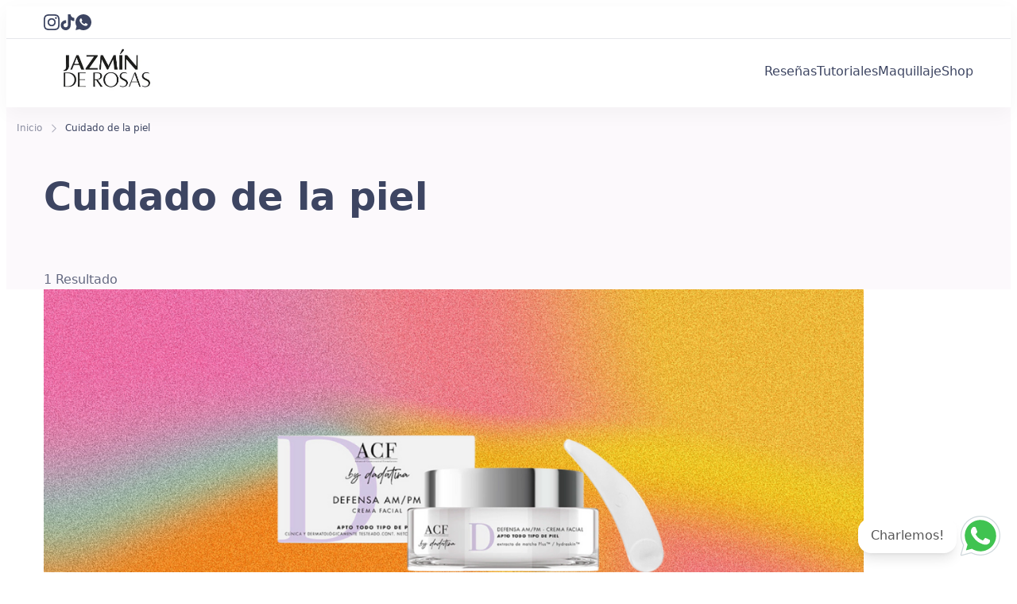

--- FILE ---
content_type: text/css
request_url: https://blog.jazminderosas.com/wp-content/plugins/social-contact-form/public/css/frontend.min.css?ver=2.9.3
body_size: 4225
content:
.fixed{position:fixed!important}.absolute{position:absolute!important}.relative{position:relative!important}.sticky{position:sticky!important}.bottom-full{bottom:100%!important}.top-full{top:100%!important}.top-0{top:0!important}.left-1\/2{left:50%!important}.z-20{z-index:20!important}.z-40{z-index:40!important}.-z-10{z-index:-10!important}.mx-auto{margin-left:auto!important;margin-right:auto!important}.mb-0\.5{margin-bottom:.125rem!important}.mb-0{margin-bottom:0!important}.mb-px{margin-bottom:1px!important}.mb-5{margin-bottom:1.25rem!important}.mb-6{margin-bottom:1.5rem!important}.block{display:block!important}.inline{display:inline!important}.flex{display:flex!important}.h-11{height:2.75rem!important}.h-\[40px\]{height:40px!important}.h-10{height:2.5rem!important}.h-\[2px\]{height:2px!important}.max-h-72{max-height:18rem!important}.w-full{width:100%!important}.w-4{width:1rem!important}.w-64{width:16rem!important}.w-0{width:0!important}.translate-y-1{--tw-translate-y:0.25rem!important}.-translate-y-\[1\.5px\],.translate-y-1{transform:translate(var(--tw-translate-x),var(--tw-translate-y)) rotate(var(--tw-rotate)) skewX(var(--tw-skew-x)) skewY(var(--tw-skew-y)) scaleX(var(--tw-scale-x)) scaleY(var(--tw-scale-y))!important}.-translate-y-\[1\.5px\]{--tw-translate-y:-1.5px!important}.-translate-x-1\/2{--tw-translate-x:-50%!important;transform:translate(var(--tw-translate-x),var(--tw-translate-y)) rotate(var(--tw-rotate)) skewX(var(--tw-skew-x)) skewY(var(--tw-skew-y)) scaleX(var(--tw-scale-x)) scaleY(var(--tw-scale-y))!important}.cursor-pointer{cursor:pointer!important}.appearance-none{-webkit-appearance:none!important;-moz-appearance:none!important;appearance:none!important}.flex-col{flex-direction:column!important}.items-center{align-items:center!important}.justify-center{justify-content:center!important}.justify-between{justify-content:space-between!important}.gap-2{gap:.5rem!important}.gap-3{gap:.75rem!important}.gap-0{gap:0!important}.overflow-hidden{overflow:hidden!important}.overflow-y-scroll{overflow-y:scroll!important}.whitespace-nowrap{white-space:nowrap!important}.rounded{border-radius:.25rem!important}.rounded-none{border-radius:0!important}.rounded-md{border-radius:.375rem!important}.rounded-b-sm{border-bottom-right-radius:.125rem!important;border-bottom-left-radius:.125rem!important}.border{border-width:1px!important}.border-0{border-width:0!important}.border-b{border-bottom-width:1px!important}.border-solid{border-style:solid!important}.border-slate-200{--tw-border-opacity:1!important;border-color:rgb(226 232 240/var(--tw-border-opacity))!important}.border-gray-50{--tw-border-opacity:1!important;border-color:rgb(249 250 251/var(--tw-border-opacity))!important}.border-gray-300{--tw-border-opacity:1!important;border-color:rgb(209 213 219/var(--tw-border-opacity))!important}.bg-gray-50{background-color:rgb(249 250 251/var(--tw-bg-opacity))!important}.bg-gray-50,.bg-white{--tw-bg-opacity:1!important}.bg-white{background-color:rgb(255 255 255/var(--tw-bg-opacity))!important}.bg-gray-100{--tw-bg-opacity:1!important;background-color:rgb(243 244 246/var(--tw-bg-opacity))!important}.bg-indigo-500{--tw-bg-opacity:1!important;background-color:rgb(99 102 241/var(--tw-bg-opacity))!important}.bg-red-500{--tw-bg-opacity:1!important;background-color:rgb(239 68 68/var(--tw-bg-opacity))!important}.fill-current{fill:currentColor!important}.fill-indigo-500{fill:#6366f1!important}.px-4{padding-left:1rem!important;padding-right:1rem!important}.py-2\.5{padding-top:.625rem!important;padding-bottom:.625rem!important}.px-5{padding-left:1.25rem!important;padding-right:1.25rem!important}.py-2{padding-top:.5rem!important;padding-bottom:.5rem!important}.px-1{padding-left:.25rem!important;padding-right:.25rem!important}.text-center{text-align:center!important}.text-sm{font-size:.875rem!important;line-height:1.25rem!important}.text-\[14px\]{font-size:14px!important}.text-indigo-600{--tw-text-opacity:1!important;color:rgb(79 70 229/var(--tw-text-opacity))!important}.text-slate-600{color:rgb(71 85 105/var(--tw-text-opacity))!important}.text-slate-600,.text-white{--tw-text-opacity:1!important}.text-white{color:rgb(255 255 255/var(--tw-text-opacity))!important}.text-slate-500{--tw-text-opacity:1!important;color:rgb(100 116 139/var(--tw-text-opacity))!important}.text-gray-700{--tw-text-opacity:1!important;color:rgb(55 65 81/var(--tw-text-opacity))!important}.opacity-100{opacity:1!important}.opacity-0{opacity:0!important}.shadow-lg{--tw-shadow:0 10px 15px -3px #0000001a,0 4px 6px -4px #0000001a!important;--tw-shadow-colored:0 10px 15px -3px var(--tw-shadow-color),0 4px 6px -4px var(--tw-shadow-color)!important}.shadow-lg,.shadow-sm{box-shadow:var(--tw-ring-offset-shadow,0 0 #0000),var(--tw-ring-shadow,0 0 #0000),var(--tw-shadow)!important}.shadow-sm{--tw-shadow:0 1px 2px 0 #0000000d!important;--tw-shadow-colored:0 1px 2px 0 var(--tw-shadow-color)!important}.outline-none{outline:2px solid #0000!important;outline-offset:2px!important}.ring-1{--tw-ring-offset-shadow:var(--tw-ring-inset) 0 0 0 var(--tw-ring-offset-width) var(--tw-ring-offset-color)!important;--tw-ring-shadow:var(--tw-ring-inset) 0 0 0 calc(1px + var(--tw-ring-offset-width)) var(--tw-ring-color)!important}.ring-0,.ring-1{box-shadow:var(--tw-ring-offset-shadow),var(--tw-ring-shadow),var(--tw-shadow,0 0 #0000)!important}.ring-0{--tw-ring-offset-shadow:var(--tw-ring-inset) 0 0 0 var(--tw-ring-offset-width) var(--tw-ring-offset-color)!important;--tw-ring-shadow:var(--tw-ring-inset) 0 0 0 calc(var(--tw-ring-offset-width)) var(--tw-ring-color)!important}.ring-gray-200{--tw-ring-opacity:1!important;--tw-ring-color:rgb(229 231 235/var(--tw-ring-opacity))!important}.blur{--tw-blur:blur(8px)!important}.blur,.filter{filter:var(--tw-blur) var(--tw-brightness) var(--tw-contrast) var(--tw-grayscale) var(--tw-hue-rotate) var(--tw-invert) var(--tw-saturate) var(--tw-sepia) var(--tw-drop-shadow)!important}.transition{transition-property:color,background-color,border-color,text-decoration-color,fill,stroke,opacity,box-shadow,transform,filter,-webkit-backdrop-filter!important;transition-property:color,background-color,border-color,text-decoration-color,fill,stroke,opacity,box-shadow,transform,filter,backdrop-filter!important;transition-property:color,background-color,border-color,text-decoration-color,fill,stroke,opacity,box-shadow,transform,filter,backdrop-filter,-webkit-backdrop-filter!important;transition-timing-function:cubic-bezier(.4,0,.2,1)!important;transition-duration:.15s!important}.transition-all{transition-property:all!important;transition-timing-function:cubic-bezier(.4,0,.2,1)!important;transition-duration:.15s!important}.delay-100{transition-delay:.1s!important}.duration-200{transition-duration:.2s!important}.formychat-widget-greetings-simple{position:relative;display:flex;width:323px;cursor:pointer;flex-direction:column;gap:.5rem;padding:1.5rem 2rem;opacity:.9;--tw-shadow:0 20px 25px -5px #0000001a,0 8px 10px -6px #0000001a;--tw-shadow-colored:0 20px 25px -5px var(--tw-shadow-color),0 8px 10px -6px var(--tw-shadow-color);box-shadow:var(--tw-ring-offset-shadow,0 0 #0000),var(--tw-ring-shadow,0 0 #0000),var(--tw-shadow);transition-property:all;transition-timing-function:cubic-bezier(.4,0,.2,1);transition-duration:75ms}.formychat-widget-greetings-simple:hover{opacity:1}.formychat-widget-greetings-simple{border-radius:max(4vh,64px)}.formychat-widget-greetings-simple-close{position:absolute;right:0;top:-1.25rem;display:flex;height:1rem;width:1rem;cursor:pointer;align-items:center;justify-content:center;border-radius:9999px;--tw-bg-opacity:1;background-color:rgb(255 255 255/var(--tw-bg-opacity));opacity:.75;transition-property:color,background-color,border-color,text-decoration-color,fill,stroke,opacity,box-shadow,transform,filter,-webkit-backdrop-filter;transition-property:color,background-color,border-color,text-decoration-color,fill,stroke,opacity,box-shadow,transform,filter,backdrop-filter;transition-property:color,background-color,border-color,text-decoration-color,fill,stroke,opacity,box-shadow,transform,filter,backdrop-filter,-webkit-backdrop-filter;transition-timing-function:cubic-bezier(.4,0,.2,1);transition-duration:.15s}.formychat-widget-greetings-simple-close:hover{--tw-scale-x:1.1;--tw-scale-y:1.1;transform:translate(var(--tw-translate-x),var(--tw-translate-y)) rotate(var(--tw-rotate)) skewX(var(--tw-skew-x)) skewY(var(--tw-skew-y)) scaleX(var(--tw-scale-x)) scaleY(var(--tw-scale-y));opacity:1}.formychat-widget-greetings-simple-close>svg{width:.625rem;fill:currentColor}.formychat-widget-greetings-simple-heading{font-weight:600}.formychat-widget-greetings-simple-heading,.formychat-widget-greetings-simple-message{z-index:10;line-height:1.5;transition-property:all;transition-timing-function:cubic-bezier(.4,0,.2,1);transition-duration:75ms}.formychat-widget-greetings-simple-cloud{position:absolute;bottom:92%;left:max(4vh,20%)!important}.formychat-widget-greetings-wave{position:relative;bottom:0;left:0;display:flex;height:50%;width:280px;cursor:pointer;flex-direction:column;justify-content:space-between;gap:.5rem;border-radius:24px;border-width:1px;border-style:solid;--tw-border-opacity:1;border-color:rgb(249 250 251/var(--tw-border-opacity));padding:1.5rem 1rem;opacity:.9;--tw-shadow:0 20px 25px -5px #0000001a,0 8px 10px -6px #0000001a;--tw-shadow-colored:0 20px 25px -5px var(--tw-shadow-color),0 8px 10px -6px var(--tw-shadow-color);box-shadow:var(--tw-ring-offset-shadow,0 0 #0000),var(--tw-ring-shadow,0 0 #0000),var(--tw-shadow);transition-property:all;transition-timing-function:cubic-bezier(.4,0,.2,1);transition-duration:75ms}.formychat-widget-greetings-wave:hover{opacity:1}.formychat-widget-greetings-wave-heading{font-weight:700}.formychat-widget-greetings-wave-heading,.formychat-widget-greetings-wave-message{line-height:1.5;transition-property:all;transition-timing-function:cubic-bezier(.4,0,.2,1);transition-duration:75ms}.formychat-widget-greetings-wave-message{font-weight:400}.formychat-widget-greetings-wave-close{position:absolute;right:0;top:-1.25rem;display:flex;height:1rem;width:1rem;cursor:pointer;align-items:center;justify-content:center;border-radius:9999px;--tw-bg-opacity:1;background-color:rgb(255 255 255/var(--tw-bg-opacity));opacity:.8;transition-property:color,background-color,border-color,text-decoration-color,fill,stroke,opacity,box-shadow,transform,filter,-webkit-backdrop-filter;transition-property:color,background-color,border-color,text-decoration-color,fill,stroke,opacity,box-shadow,transform,filter,backdrop-filter;transition-property:color,background-color,border-color,text-decoration-color,fill,stroke,opacity,box-shadow,transform,filter,backdrop-filter,-webkit-backdrop-filter;transition-timing-function:cubic-bezier(.4,0,.2,1);transition-duration:.15s}.formychat-widget-greetings-wave-close:hover{--tw-scale-x:1.1;--tw-scale-y:1.1;transform:translate(var(--tw-translate-x),var(--tw-translate-y)) rotate(var(--tw-rotate)) skewX(var(--tw-skew-x)) skewY(var(--tw-skew-y)) scaleX(var(--tw-scale-x)) scaleY(var(--tw-scale-y));opacity:1}.formychat-widget-greetings-wave-close>svg{height:.625rem;width:.625rem}.formychat-widget-greetings-wave-1-icon{margin:.5rem auto;width:140px}.formychat-widget-greetings-wave-1-cta{margin-top:.5rem;display:flex;cursor:pointer;align-items:center;justify-content:center;gap:.625rem;border-radius:8px;padding:1rem;text-align:center;font-size:.875rem;line-height:1.25rem;font-weight:500;transition-property:all;transition-timing-function:cubic-bezier(.4,0,.2,1);transition-duration:75ms}.formychat-widget-greetings-wave-1-cta:hover{--tw-brightness:brightness(.9);filter:var(--tw-blur) var(--tw-brightness) var(--tw-contrast) var(--tw-grayscale) var(--tw-hue-rotate) var(--tw-invert) var(--tw-saturate) var(--tw-sepia) var(--tw-drop-shadow)}.formychat-widget-greetings-wave-1-cta:active{--tw-scale-x:.95;--tw-scale-y:.95;transform:translate(var(--tw-translate-x),var(--tw-translate-y)) rotate(var(--tw-rotate)) skewX(var(--tw-skew-x)) skewY(var(--tw-skew-y)) scaleX(var(--tw-scale-x)) scaleY(var(--tw-scale-y))}.formychat-widget-greetings-wave-1-cta>div:first-child{display:flex;width:20px;align-items:center;justify-content:center}.formychat-widget-greetings-wave-1-cta>div:first-child>img{margin-left:auto;margin-right:auto;width:100%}.formychat-widget-greetings-wave-1-cta>div:last-child{width:-moz-fit-content;width:fit-content;font-weight:500}.formychat-widget-greetings-wave-2{position:relative;bottom:0;left:0;display:flex;height:-moz-max-content;height:max-content;width:280px;flex-direction:column;justify-content:space-between;gap:1rem;border-radius:24px;padding:1rem;--tw-shadow:0 20px 25px -5px #0000001a,0 8px 10px -6px #0000001a;--tw-shadow-colored:0 20px 25px -5px var(--tw-shadow-color),0 8px 10px -6px var(--tw-shadow-color);box-shadow:var(--tw-ring-offset-shadow,0 0 #0000),var(--tw-ring-shadow,0 0 #0000),var(--tw-shadow)}.formychat-widget-greetings-wave-2-icon{margin-left:auto;margin-right:auto;width:140px}.formychat-widget-greetings-wave-2-icon>img{margin-left:auto;margin-right:auto;width:100%}.formychat-widget-greetings-wave-2-cta{display:flex;flex-direction:column;gap:.5rem;border-radius:24px;border-top-left-radius:0;padding:1rem;font-size:.875rem;line-height:1.25rem;font-weight:500}.formychat-widget-greetings-wave-2-cta-heading{font-weight:700}.formychat-widget-greetings-wave-2-cta-heading,.formychat-widget-greetings-wave-2-cta-message{line-height:1.5;transition-property:all;transition-timing-function:cubic-bezier(.4,0,.2,1);transition-duration:75ms}.formychat-widget-greetings-wave-2-cta-message{font-weight:400}.formychat-widget{display:flex;width:-moz-fit-content;width:fit-content;flex-direction:column;gap:.5rem}.formychat-widget-left{left:1rem;bottom:1rem;align-items:flex-start}.formychat-widget-right{right:1rem;bottom:1rem;align-items:flex-end}.formychat-widget-handler{display:flex;cursor:pointer;align-items:center;gap:.5rem;outline:2px solid #0000;outline-offset:2px;transition-property:all;transition-timing-function:cubic-bezier(.4,0,.2,1);transition-duration:.1s}.formychat-widget-handler:active{--tw-scale-x:.95;--tw-scale-y:.95;transform:translate(var(--tw-translate-x),var(--tw-translate-y)) rotate(var(--tw-rotate)) skewX(var(--tw-skew-x)) skewY(var(--tw-skew-y)) scaleX(var(--tw-scale-x)) scaleY(var(--tw-scale-y))}.formychat-widget-handler.reversed{flex-direction:row-reverse}.formychat-widget-handler-cta{border-radius:1rem;padding:.5rem 1rem;--tw-shadow:0 10px 15px -3px #0000001a,0 4px 6px -4px #0000001a;--tw-shadow-colored:0 10px 15px -3px var(--tw-shadow-color),0 4px 6px -4px var(--tw-shadow-color);box-shadow:var(--tw-ring-offset-shadow,0 0 #0000),var(--tw-ring-shadow,0 0 #0000),var(--tw-shadow);transition-property:all;transition-timing-function:cubic-bezier(.4,0,.2,1);transition-duration:75ms}.formychat-widget-handler-icon{overflow:hidden!important;border-radius:.25rem!important}.formychat-widget-handler-icon:active{--tw-scale-x:1.1!important;--tw-scale-y:1.1!important;transform:translate(var(--tw-translate-x),var(--tw-translate-y)) rotate(var(--tw-rotate)) skewX(var(--tw-skew-x)) skewY(var(--tw-skew-y)) scaleX(var(--tw-scale-x)) scaleY(var(--tw-scale-y))!important}.formychat-widget-handler-icon>img{height:auto;width:100%}.formychat-widget-agents{display:flex!important;flex-direction:column!important;gap:.75rem!important;padding:.5rem .75rem!important}.formychat-widget-agents-agent{display:flex!important;cursor:pointer!important;align-items:center!important;gap:.75rem!important;border-radius:.25rem!important;border-width:1px!important;border-style:solid!important;--tw-border-opacity:1!important;border-color:rgb(243 244 246/var(--tw-border-opacity))!important;padding:.5rem!important;transition-property:color,background-color,border-color,text-decoration-color,fill,stroke,opacity,box-shadow,transform,filter,-webkit-backdrop-filter!important;transition-property:color,background-color,border-color,text-decoration-color,fill,stroke,opacity,box-shadow,transform,filter,backdrop-filter!important;transition-property:color,background-color,border-color,text-decoration-color,fill,stroke,opacity,box-shadow,transform,filter,backdrop-filter,-webkit-backdrop-filter!important;transition-timing-function:cubic-bezier(.4,0,.2,1)!important;transition-duration:.15s!important}.formychat-widget-agents-agent:hover{--tw-border-opacity:1!important;border-color:rgb(229 231 235/var(--tw-border-opacity))!important;--tw-bg-opacity:1!important;background-color:rgb(249 250 251/var(--tw-bg-opacity))!important;--tw-shadow:0 1px 2px 0 #0000000d!important;--tw-shadow-colored:0 1px 2px 0 var(--tw-shadow-color)!important;box-shadow:var(--tw-ring-offset-shadow,0 0 #0000),var(--tw-ring-shadow,0 0 #0000),var(--tw-shadow)!important}.formychat-widget-agents-agent-picture{height:2.5rem!important;width:2.5rem!important;overflow:hidden!important;border-radius:9999px!important}.formychat-widget-agents-agent-picture img{height:100%!important;max-width:100%!important}.formychat-widget-agents-agent-name{display:flex!important;flex-direction:column!important;gap:0!important;line-height:1.375!important}.formychat-widget-agents-agent-name>div:first-child{font-size:16px!important;font-weight:600!important}.formychat-widget-agents-agent-name>div:last-child{font-size:12px!important;--tw-text-opacity:1!important;color:rgb(156 163 175/var(--tw-text-opacity))!important}.formychat-widget-form{position:relative;z-index:10;display:flex;height:auto;flex-direction:column;border-radius:.375rem;--tw-bg-opacity:1;background-color:rgb(255 255 255/var(--tw-bg-opacity));--tw-shadow:0 10px 15px -3px #0000001a,0 4px 6px -4px #0000001a;--tw-shadow-colored:0 10px 15px -3px var(--tw-shadow-color),0 4px 6px -4px var(--tw-shadow-color);box-shadow:var(--tw-ring-offset-shadow,0 0 #0000),var(--tw-ring-shadow,0 0 #0000),var(--tw-shadow)}.formychat-widget-form-title{display:flex;width:100%;align-items:flex-start;justify-content:space-between;gap:1.5rem;border-top-left-radius:.375rem;border-top-right-radius:.375rem}.formychat-widget-form-title>span{display:flex;height:3rem;align-items:center;padding-left:1.25rem;padding-right:1.25rem;font-size:1.25rem;line-height:1.75rem;font-weight:600}.formychat-widget-form-title>div{display:flex;height:3rem;width:2.5rem;cursor:pointer;align-items:center;justify-content:center;opacity:.6;transition-property:color,background-color,border-color,text-decoration-color,fill,stroke,opacity,box-shadow,transform,filter,-webkit-backdrop-filter;transition-property:color,background-color,border-color,text-decoration-color,fill,stroke,opacity,box-shadow,transform,filter,backdrop-filter;transition-property:color,background-color,border-color,text-decoration-color,fill,stroke,opacity,box-shadow,transform,filter,backdrop-filter,-webkit-backdrop-filter;transition-timing-function:cubic-bezier(.4,0,.2,1);transition-duration:.15s}.formychat-widget-form-title>div:hover{opacity:1}.formychat-widget-form-title>div>svg{width:1rem;fill:currentColor}.formychat-widget-form-header{width:100%;padding-left:1.25rem;padding-right:1.25rem;padding-top:.75rem;font-size:.875rem;line-height:1.25rem;--tw-text-opacity:1;color:rgb(55 65 81/var(--tw-text-opacity))}.formychat-widget-form-fields{display:flex;flex-direction:column;gap:.75rem;padding:1.25rem}.formychat-widget-form-fields-input{width:100%!important;border-radius:.25rem!important;border-width:1px!important;border-style:solid!important;--tw-border-opacity:1!important;border-color:rgb(209 213 219/var(--tw-border-opacity))!important;padding:.625rem .75rem!important;font-size:.875rem!important;line-height:1.25rem!important;--tw-text-opacity:1!important;color:rgb(55 65 81/var(--tw-text-opacity))!important;transition-property:color,background-color,border-color,text-decoration-color,fill,stroke,opacity,box-shadow,transform,filter,-webkit-backdrop-filter!important;transition-property:color,background-color,border-color,text-decoration-color,fill,stroke,opacity,box-shadow,transform,filter,backdrop-filter!important;transition-property:color,background-color,border-color,text-decoration-color,fill,stroke,opacity,box-shadow,transform,filter,backdrop-filter,-webkit-backdrop-filter!important;transition-timing-function:cubic-bezier(.4,0,.2,1)!important;transition-duration:.15s!important}.formychat-widget-form-fields-input::-moz-placeholder{--tw-text-opacity:1!important;color:rgb(156 163 175/var(--tw-text-opacity))!important}.formychat-widget-form-fields-input::placeholder{--tw-text-opacity:1!important;color:rgb(156 163 175/var(--tw-text-opacity))!important}.formychat-widget-form-fields-input:focus{--tw-border-opacity:1!important;border-color:rgb(107 114 128/var(--tw-border-opacity))!important}.formychat-widget-form-footer{padding-left:1.25rem;padding-right:1.25rem;text-align:center;font-size:.875rem;line-height:1.25rem;--tw-text-opacity:1;color:rgb(107 114 128/var(--tw-text-opacity))}.formychat-widget-form-thank-you{margin-left:1.5rem;margin-right:1.5rem;margin-bottom:1rem;border-radius:.375rem;border-width:1px;border-style:solid;--tw-border-opacity:1;border-color:rgb(110 231 183/var(--tw-border-opacity));--tw-bg-opacity:1;background-color:rgb(236 253 245/var(--tw-bg-opacity));padding-top:.5rem;padding-bottom:.5rem;text-align:center;font-size:.875rem;line-height:1.25rem;font-weight:400;--tw-text-opacity:1;color:rgb(5 150 105/var(--tw-text-opacity))}.formychat-widget-form-submit{display:flex;width:100%;align-items:center;justify-content:center;padding-left:1.25rem;padding-right:1.25rem;padding-bottom:1.25rem}.formychat-widget-form-submit .formychat-submit-button,.formychat-widget-form-submit button{margin-left:auto;margin-right:auto;display:flex;width:100%;cursor:pointer;align-items:center;justify-content:center;gap:.75rem;border-radius:.375rem;border-width:0;padding-top:.75rem;padding-bottom:.75rem;font-size:.875rem;line-height:1.25rem;font-weight:600;outline:2px solid #0000;outline-offset:2px}.formychat-widget-form-submit .formychat-submit-button:hover,.formychat-widget-form-submit button:hover{opacity:.9}.formychat-widget-form-submit .formychat-submit-button svg,.formychat-widget-form-submit button svg{width:1rem;fill:currentColor}.formychat-widget-custom-form{max-height:400px;overflow-y:scroll;padding:.75rem 1.25rem}.formychat-widget-custom-form form{margin-bottom:0;display:flex;flex-direction:column;gap:.5rem}.formychat-widget-custom-form form *{font-family:var(--form-font,inherit);color:var(--form-color,#333)}.formychat-widget-custom-form form>p{margin:0;display:flex;flex-direction:column;gap:.75rem}.formychat-widget-custom-form form>p label{display:flex;flex-direction:column;gap:.25rem;font-weight:500;--tw-text-opacity:1;color:rgb(107 114 128/var(--tw-text-opacity))}.formychat-widget-custom-form form>p br{display:none}.formychat-widget-custom-form form>p textarea{max-height:5rem}.formychat-widget-custom-form form>p input[type=email],.formychat-widget-custom-form form>p input[type=text],.formychat-widget-custom-form form>p textarea{width:100%!important;border-radius:.25rem!important;border-width:1px!important;border-style:solid!important;--tw-border-opacity:1!important;border-color:rgb(209 213 219/var(--tw-border-opacity))!important;padding:.625rem .75rem!important;font-size:.875rem!important;line-height:1.25rem!important;--tw-text-opacity:1!important;color:rgb(55 65 81/var(--tw-text-opacity))!important;transition-property:color,background-color,border-color,text-decoration-color,fill,stroke,opacity,box-shadow,transform,filter,-webkit-backdrop-filter!important;transition-property:color,background-color,border-color,text-decoration-color,fill,stroke,opacity,box-shadow,transform,filter,backdrop-filter!important;transition-property:color,background-color,border-color,text-decoration-color,fill,stroke,opacity,box-shadow,transform,filter,backdrop-filter,-webkit-backdrop-filter!important;transition-timing-function:cubic-bezier(.4,0,.2,1)!important;transition-duration:.15s!important}.formychat-widget-custom-form form>p input[type=email]::-moz-placeholder,.formychat-widget-custom-form form>p input[type=text]::-moz-placeholder,.formychat-widget-custom-form form>p textarea::-moz-placeholder{--tw-text-opacity:1!important;color:rgb(156 163 175/var(--tw-text-opacity))!important}.formychat-widget-custom-form form>p input[type=email]::placeholder,.formychat-widget-custom-form form>p input[type=text]::placeholder,.formychat-widget-custom-form form>p textarea::placeholder{--tw-text-opacity:1!important;color:rgb(156 163 175/var(--tw-text-opacity))!important}.formychat-widget-custom-form form>p input[type=email]:focus,.formychat-widget-custom-form form>p input[type=text]:focus,.formychat-widget-custom-form form>p textarea:focus{--tw-border-opacity:1!important;border-color:rgb(107 114 128/var(--tw-border-opacity))!important}.formychat-widget-custom-form form input.wpcf7-submit{background:var(--form-bg,#007bff);color:var(--form-color,#fff);margin-left:auto;margin-right:auto;width:100%;cursor:pointer;border-radius:.375rem;padding-top:.625rem;padding-bottom:.625rem;font-size:.875rem;line-height:1.25rem;letter-spacing:.025em;transition-property:all;transition-timing-function:cubic-bezier(.4,0,.2,1);transition-duration:.15s}.formychat-widget-custom-form form input.wpcf7-submit:hover{opacity:.9}.formychat-widget-custom-form form .wpcf7-response-output{margin:0;padding:.5rem;font-size:.875rem;line-height:1.25rem}.formychat-widget-custom-form.preview{margin-bottom:0;padding-bottom:0}.formychat-widget-custom-form.preview form{display:flex;flex-direction:column;gap:.75rem}.formychat-widget-custom-form.preview input.wpcf7-submit{pointer-events:none}.bounce-enter-active{animation:bounceIn .3s ease!important}.bounce-leave-active{animation:bounceOut .3s ease!important}@keyframes bounceIn{0%{opacity:0;transform:scale(.3)}50%{opacity:1;transform:scale(1.05)}70%{transform:scale(.9)}to{transform:scale(1)}}@keyframes bounceOut{0%{transform:scale(1)}25%{transform:scale(1.05)}50%{opacity:1;transform:scale(.9)}to{opacity:0;transform:scale(.3)}}.slide-enter-active{animation:slide .2s ease!important}.slide-leave-active{animation:slide-down .2s ease!important}.slideup-enter-active{animation:slide-down .2s ease-in!important}@keyframes slide{0%{opacity:0;transform:translateY(-10px)}to{opacity:1;transform:translateY(0)}}@keyframes slide-down{0%{opacity:1;transform:translateY(0)}to{opacity:0;transform:translateY(-10px)}}.fade-enter-active{animation:fade-in .2s ease!important}.fade-leave-active{animation:fade-out .2s ease!important}@keyframes fade-in{0%{opacity:0}to{opacity:1}}@keyframes fade-out{0%{opacity:1}to{opacity:0}}.form_slide-enter-active{animation:form_slide .2s ease!important}.form_slide-leave-active{animation:form_slide .2s ease reverse!important}@keyframes form_slide{0%{opacity:0;transform:scale(.8) translate(5px,20px)}60%{opacity:1;transform:scale(1.1) translate(0)}to{opacity:1;transform:scale(1) translate(0)}}.formychat-input{width:100%!important;border-radius:.375rem!important;border-width:1px!important;border-style:solid!important;--tw-border-opacity:1!important;border-color:rgb(209 213 219/var(--tw-border-opacity))!important;padding:11px 1rem!important;font-size:15px!important;--tw-text-opacity:1!important;color:rgb(55 65 81/var(--tw-text-opacity))!important;--tw-shadow:0 1px 2px 0 #0000000d!important;--tw-shadow-colored:0 1px 2px 0 var(--tw-shadow-color)!important;box-shadow:var(--tw-ring-offset-shadow,0 0 #0000),var(--tw-ring-shadow,0 0 #0000),var(--tw-shadow)!important;outline:2px solid #0000!important;outline-offset:2px!important;--tw-ring-offset-shadow:var(--tw-ring-inset) 0 0 0 var(--tw-ring-offset-width) var(--tw-ring-offset-color)!important;--tw-ring-shadow:var(--tw-ring-inset) 0 0 0 calc(var(--tw-ring-offset-width)) var(--tw-ring-color)!important;box-shadow:var(--tw-ring-offset-shadow),var(--tw-ring-shadow),var(--tw-shadow,0 0 #0000)!important;transition-property:color,background-color,border-color,text-decoration-color,fill,stroke,opacity,box-shadow,transform,filter,-webkit-backdrop-filter!important;transition-property:color,background-color,border-color,text-decoration-color,fill,stroke,opacity,box-shadow,transform,filter,backdrop-filter!important;transition-property:color,background-color,border-color,text-decoration-color,fill,stroke,opacity,box-shadow,transform,filter,backdrop-filter,-webkit-backdrop-filter!important;transition-timing-function:cubic-bezier(.4,0,.2,1)!important;transition-duration:.15s!important}.formychat-input::-moz-placeholder{--tw-text-opacity:1!important;color:rgb(156 163 175/var(--tw-text-opacity))!important}.formychat-input::placeholder{--tw-text-opacity:1!important;color:rgb(156 163 175/var(--tw-text-opacity))!important}.formychat-input:focus{--tw-border-opacity:1!important;border-color:rgb(156 163 175/var(--tw-border-opacity))!important;--tw-shadow:0 1px 3px 0 #0000001a,0 1px 2px -1px #0000001a!important;--tw-shadow-colored:0 1px 3px 0 var(--tw-shadow-color),0 1px 2px -1px var(--tw-shadow-color)!important;box-shadow:var(--tw-ring-offset-shadow,0 0 #0000),var(--tw-ring-shadow,0 0 #0000),var(--tw-shadow)!important}.placeholder\:text-\[13px\]::-moz-placeholder{font-size:13px!important}.placeholder\:text-\[13px\]::placeholder{font-size:13px!important}.placeholder\:text-gray-400::-moz-placeholder{--tw-text-opacity:1!important;color:rgb(156 163 175/var(--tw-text-opacity))!important}.placeholder\:text-gray-400::placeholder{--tw-text-opacity:1!important;color:rgb(156 163 175/var(--tw-text-opacity))!important}.first\:mt-11:first-child{margin-top:2.75rem!important}.hover\:bg-white:hover{--tw-bg-opacity:1!important;background-color:rgb(255 255 255/var(--tw-bg-opacity))!important}.hover\:bg-gray-50:hover{--tw-bg-opacity:1!important;background-color:rgb(249 250 251/var(--tw-bg-opacity))!important}.hover\:shadow:hover{--tw-shadow:0 1px 3px 0 #0000001a,0 1px 2px -1px #0000001a!important;--tw-shadow-colored:0 1px 3px 0 var(--tw-shadow-color),0 1px 2px -1px var(--tw-shadow-color)!important;box-shadow:var(--tw-ring-offset-shadow,0 0 #0000),var(--tw-ring-shadow,0 0 #0000),var(--tw-shadow)!important}.focus\:border-\[2px\]:focus{border-width:2px!important}.focus\:border-indigo-400:focus{--tw-border-opacity:1!important;border-color:rgb(129 140 248/var(--tw-border-opacity))!important}.focus\:border-gray-600:focus{--tw-border-opacity:1!important;border-color:rgb(75 85 99/var(--tw-border-opacity))!important}.focus\:bg-white:focus{--tw-bg-opacity:1!important;background-color:rgb(255 255 255/var(--tw-bg-opacity))!important}.focus\:shadow-none:focus{--tw-shadow:0 0 #0000!important;--tw-shadow-colored:0 0 #0000!important;box-shadow:var(--tw-ring-offset-shadow,0 0 #0000),var(--tw-ring-shadow,0 0 #0000),var(--tw-shadow)!important}.focus\:outline-none:focus{outline:2px solid #0000!important;outline-offset:2px!important}.focus\:ring-\[2px\]:focus{--tw-ring-offset-shadow:var(--tw-ring-inset) 0 0 0 var(--tw-ring-offset-width) var(--tw-ring-offset-color)!important;--tw-ring-shadow:var(--tw-ring-inset) 0 0 0 calc(2px + var(--tw-ring-offset-width)) var(--tw-ring-color)!important;box-shadow:var(--tw-ring-offset-shadow),var(--tw-ring-shadow),var(--tw-shadow,0 0 #0000)!important}.focus\:ring-indigo-400:focus{--tw-ring-opacity:1!important;--tw-ring-color:rgb(129 140 248/var(--tw-ring-opacity))!important}.focus\:ring-red-500:focus{--tw-ring-opacity:1!important;--tw-ring-color:rgb(239 68 68/var(--tw-ring-opacity))!important}.disabled\:bg-gray-200:disabled{--tw-bg-opacity:1!important;background-color:rgb(229 231 235/var(--tw-bg-opacity))!important}.disabled\:opacity-60:disabled{opacity:.6!important}.disabled\:ring-gray-300:disabled{--tw-ring-opacity:1!important;--tw-ring-color:rgb(209 213 219/var(--tw-ring-opacity))!important}.group:hover .group-hover\:scale-110{--tw-scale-x:1.1!important;--tw-scale-y:1.1!important;transform:translate(var(--tw-translate-x),var(--tw-translate-y)) rotate(var(--tw-rotate)) skewX(var(--tw-skew-x)) skewY(var(--tw-skew-y)) scaleX(var(--tw-scale-x)) scaleY(var(--tw-scale-y))!important}.group:hover .group-hover\:opacity-95{opacity:.95!important}.child\:gap-1>*{gap:.25rem!important}.child\:whitespace-nowrap>*{white-space:nowrap!important}.child\:px-0\.5>*{padding-left:.125rem!important;padding-right:.125rem!important}.child\:px-0>*{padding-left:0!important;padding-right:0!important}
/*# sourceMappingURL=frontend.min.css.map */

--- FILE ---
content_type: text/javascript
request_url: https://blog.jazminderosas.com/wp-content/plugins/social-contact-form/public/js/frontend.min.js?ver=2.9.3
body_size: 50013
content:
(function(){"use strict";var yr=document.createElement("style");yr.textContent=`.max-width[data-v-1fa48339]{width:calc(100% - 2px)}
`,document.head.appendChild(yr);/**
* @vue/shared v3.4.27
* (c) 2018-present Yuxi (Evan) You and Vue contributors
* @license MIT
**//*! #__NO_SIDE_EFFECTS__ */function wr(e,t){const n=new Set(e.split(","));return s=>n.has(s)}const te={},Mt=[],Oe=()=>{},_l=()=>!1,us=e=>e.charCodeAt(0)===111&&e.charCodeAt(1)===110&&(e.charCodeAt(2)>122||e.charCodeAt(2)<97),br=e=>e.startsWith("onUpdate:"),ge=Object.assign,fs=(e,t)=>{const n=e.indexOf(t);n>-1&&e.splice(n,1)},yl=Object.prototype.hasOwnProperty,J=(e,t)=>yl.call(e,t),H=Array.isArray,It=e=>yn(e)==="[object Map]",vr=e=>yn(e)==="[object Set]",K=e=>typeof e=="function",he=e=>typeof e=="string",wt=e=>typeof e=="symbol",ne=e=>e!==null&&typeof e=="object",xr=e=>(ne(e)||K(e))&&K(e.then)&&K(e.catch),Cr=Object.prototype.toString,yn=e=>Cr.call(e),wl=e=>yn(e).slice(8,-1),Er=e=>yn(e)==="[object Object]",ds=e=>he(e)&&e!=="NaN"&&e[0]!=="-"&&""+parseInt(e,10)===e,Wt=wr(",key,ref,ref_for,ref_key,onVnodeBeforeMount,onVnodeMounted,onVnodeBeforeUpdate,onVnodeUpdated,onVnodeBeforeUnmount,onVnodeUnmounted"),wn=e=>{const t=Object.create(null);return n=>t[n]||(t[n]=e(n))},bl=/-(\w)/g,De=wn(e=>e.replace(bl,(t,n)=>n?n.toUpperCase():"")),vl=/\B([A-Z])/g,bn=wn(e=>e.replace(vl,"-$1").toLowerCase()),ps=wn(e=>e.charAt(0).toUpperCase()+e.slice(1)),hs=wn(e=>e?`on${ps(e)}`:""),ot=(e,t)=>!Object.is(e,t),ms=(e,t)=>{for(let n=0;n<e.length;n++)e[n](t)},Sr=(e,t,n,s=!1)=>{Object.defineProperty(e,t,{configurable:!0,enumerable:!1,writable:s,value:n})},xl=e=>{const t=parseFloat(e);return isNaN(t)?e:t};let Tr;const Ar=()=>Tr||(Tr=typeof globalThis<"u"?globalThis:typeof self<"u"?self:typeof window<"u"?window:typeof global<"u"?global:{});function oe(e){if(H(e)){const t={};for(let n=0;n<e.length;n++){const s=e[n],r=he(s)?Tl(s):oe(s);if(r)for(const o in r)t[o]=r[o]}return t}else if(he(e)||ne(e))return e}const Cl=/;(?![^(]*\))/g,El=/:([^]+)/,Sl=/\/\*[^]*?\*\//g;function Tl(e){const t={};return e.replace(Sl,"").split(Cl).forEach(n=>{if(n){const s=n.split(El);s.length>1&&(t[s[0].trim()]=s[1].trim())}}),t}function Ue(e){let t="";if(he(e))t=e;else if(H(e))for(let n=0;n<e.length;n++){const s=Ue(e[n]);s&&(t+=s+" ")}else if(ne(e))for(const n in e)e[n]&&(t+=n+" ");return t.trim()}const Ce=e=>he(e)?e:e==null?"":H(e)||ne(e)&&(e.toString===Cr||!K(e.toString))?JSON.stringify(e,Rr,2):String(e),Rr=(e,t)=>t&&t.__v_isRef?Rr(e,t.value):It(t)?{[`Map(${t.size})`]:[...t.entries()].reduce((n,[s,r],o)=>(n[gs(s,o)+" =>"]=r,n),{})}:vr(t)?{[`Set(${t.size})`]:[...t.values()].map(n=>gs(n))}:wt(t)?gs(t):ne(t)&&!H(t)&&!Er(t)?String(t):t,gs=(e,t="")=>{var n;return wt(e)?`Symbol(${(n=e.description)!=null?n:t})`:e};/**
* @vue/reactivity v3.4.27
* (c) 2018-present Yuxi (Evan) You and Vue contributors
* @license MIT
**/let ke;class Al{constructor(t=!1){this.detached=t,this._active=!0,this.effects=[],this.cleanups=[],this.parent=ke,!t&&ke&&(this.index=(ke.scopes||(ke.scopes=[])).push(this)-1)}get active(){return this._active}run(t){if(this._active){const n=ke;try{return ke=this,t()}finally{ke=n}}}on(){ke=this}off(){ke=this.parent}stop(t){if(this._active){let n,s;for(n=0,s=this.effects.length;n<s;n++)this.effects[n].stop();for(n=0,s=this.cleanups.length;n<s;n++)this.cleanups[n]();if(this.scopes)for(n=0,s=this.scopes.length;n<s;n++)this.scopes[n].stop(!0);if(!this.detached&&this.parent&&!t){const r=this.parent.scopes.pop();r&&r!==this&&(this.parent.scopes[this.index]=r,r.index=this.index)}this.parent=void 0,this._active=!1}}}function Rl(e,t=ke){t&&t.active&&t.effects.push(e)}function Ol(){return ke}let bt;class _s{constructor(t,n,s,r){this.fn=t,this.trigger=n,this.scheduler=s,this.active=!0,this.deps=[],this._dirtyLevel=4,this._trackId=0,this._runnings=0,this._shouldSchedule=!1,this._depsLength=0,Rl(this,r)}get dirty(){if(this._dirtyLevel===2||this._dirtyLevel===3){this._dirtyLevel=1,Xe();for(let t=0;t<this._depsLength;t++){const n=this.deps[t];if(n.computed&&(Ll(n.computed),this._dirtyLevel>=4))break}this._dirtyLevel===1&&(this._dirtyLevel=0),Ze()}return this._dirtyLevel>=4}set dirty(t){this._dirtyLevel=t?4:0}run(){if(this._dirtyLevel=0,!this.active)return this.fn();let t=it,n=bt;try{return it=!0,bt=this,this._runnings++,Or(this),this.fn()}finally{Lr(this),this._runnings--,bt=n,it=t}}stop(){this.active&&(Or(this),Lr(this),this.onStop&&this.onStop(),this.active=!1)}}function Ll(e){return e.value}function Or(e){e._trackId++,e._depsLength=0}function Lr(e){if(e.deps.length>e._depsLength){for(let t=e._depsLength;t<e.deps.length;t++)Pr(e.deps[t],e);e.deps.length=e._depsLength}}function Pr(e,t){const n=e.get(t);n!==void 0&&t._trackId!==n&&(e.delete(t),e.size===0&&e.cleanup())}let it=!0,ys=0;const Fr=[];function Xe(){Fr.push(it),it=!1}function Ze(){const e=Fr.pop();it=e===void 0?!0:e}function ws(){ys++}function bs(){for(ys--;!ys&&vs.length;)vs.shift()()}function Nr(e,t,n){if(t.get(e)!==e._trackId){t.set(e,e._trackId);const s=e.deps[e._depsLength];s!==t?(s&&Pr(s,e),e.deps[e._depsLength++]=t):e._depsLength++}}const vs=[];function kr(e,t,n){ws();for(const s of e.keys()){let r;s._dirtyLevel<t&&(r??(r=e.get(s)===s._trackId))&&(s._shouldSchedule||(s._shouldSchedule=s._dirtyLevel===0),s._dirtyLevel=t),s._shouldSchedule&&(r??(r=e.get(s)===s._trackId))&&(s.trigger(),(!s._runnings||s.allowRecurse)&&s._dirtyLevel!==2&&(s._shouldSchedule=!1,s.scheduler&&vs.push(s.scheduler)))}bs()}const $r=(e,t)=>{const n=new Map;return n.cleanup=e,n.computed=t,n},xs=new WeakMap,vt=Symbol(""),Cs=Symbol("");function Ee(e,t,n){if(it&&bt){let s=xs.get(e);s||xs.set(e,s=new Map);let r=s.get(n);r||s.set(n,r=$r(()=>s.delete(n))),Nr(bt,r)}}function Ye(e,t,n,s,r,o){const i=xs.get(e);if(!i)return;let l=[];if(t==="clear")l=[...i.values()];else if(n==="length"&&H(e)){const a=Number(s);i.forEach((c,u)=>{(u==="length"||!wt(u)&&u>=a)&&l.push(c)})}else switch(n!==void 0&&l.push(i.get(n)),t){case"add":H(e)?ds(n)&&l.push(i.get("length")):(l.push(i.get(vt)),It(e)&&l.push(i.get(Cs)));break;case"delete":H(e)||(l.push(i.get(vt)),It(e)&&l.push(i.get(Cs)));break;case"set":It(e)&&l.push(i.get(vt));break}ws();for(const a of l)a&&kr(a,4);bs()}const Pl=wr("__proto__,__v_isRef,__isVue"),Mr=new Set(Object.getOwnPropertyNames(Symbol).filter(e=>e!=="arguments"&&e!=="caller").map(e=>Symbol[e]).filter(wt)),Ir=Fl();function Fl(){const e={};return["includes","indexOf","lastIndexOf"].forEach(t=>{e[t]=function(...n){const s=G(this);for(let o=0,i=this.length;o<i;o++)Ee(s,"get",o+"");const r=s[t](...n);return r===-1||r===!1?s[t](...n.map(G)):r}}),["push","pop","shift","unshift","splice"].forEach(t=>{e[t]=function(...n){Xe(),ws();const s=G(this)[t].apply(this,n);return bs(),Ze(),s}}),e}function Nl(e){wt(e)||(e=String(e));const t=G(this);return Ee(t,"has",e),t.hasOwnProperty(e)}class Br{constructor(t=!1,n=!1){this._isReadonly=t,this._isShallow=n}get(t,n,s){const r=this._isReadonly,o=this._isShallow;if(n==="__v_isReactive")return!r;if(n==="__v_isReadonly")return r;if(n==="__v_isShallow")return o;if(n==="__v_raw")return s===(r?o?Jr:Wr:o?Kr:qr).get(t)||Object.getPrototypeOf(t)===Object.getPrototypeOf(s)?t:void 0;const i=H(t);if(!r){if(i&&J(Ir,n))return Reflect.get(Ir,n,s);if(n==="hasOwnProperty")return Nl}const l=Reflect.get(t,n,s);return(wt(n)?Mr.has(n):Pl(n))||(r||Ee(t,"get",n),o)?l:we(l)?i&&ds(n)?l:l.value:ne(l)?r?Gr(l):Rn(l):l}}class Dr extends Br{constructor(t=!1){super(!1,t)}set(t,n,s,r){let o=t[n];if(!this._isShallow){const a=Gt(o);if(!Ln(s)&&!Gt(s)&&(o=G(o),s=G(s)),!H(t)&&we(o)&&!we(s))return a?!1:(o.value=s,!0)}const i=H(t)&&ds(n)?Number(n)<t.length:J(t,n),l=Reflect.set(t,n,s,r);return t===G(r)&&(i?ot(s,o)&&Ye(t,"set",n,s):Ye(t,"add",n,s)),l}deleteProperty(t,n){const s=J(t,n);t[n];const r=Reflect.deleteProperty(t,n);return r&&s&&Ye(t,"delete",n,void 0),r}has(t,n){const s=Reflect.has(t,n);return(!wt(n)||!Mr.has(n))&&Ee(t,"has",n),s}ownKeys(t){return Ee(t,"iterate",H(t)?"length":vt),Reflect.ownKeys(t)}}class Ur extends Br{constructor(t=!1){super(!0,t)}set(t,n){return!0}deleteProperty(t,n){return!0}}const kl=new Dr,$l=new Ur,Ml=new Dr(!0),Il=new Ur(!0),Es=e=>e,vn=e=>Reflect.getPrototypeOf(e);function xn(e,t,n=!1,s=!1){e=e.__v_raw;const r=G(e),o=G(t);n||(ot(t,o)&&Ee(r,"get",t),Ee(r,"get",o));const{has:i}=vn(r),l=s?Es:n?Ss:Xt;if(i.call(r,t))return l(e.get(t));if(i.call(r,o))return l(e.get(o));e!==r&&e.get(t)}function Cn(e,t=!1){const n=this.__v_raw,s=G(n),r=G(e);return t||(ot(e,r)&&Ee(s,"has",e),Ee(s,"has",r)),e===r?n.has(e):n.has(e)||n.has(r)}function En(e,t=!1){return e=e.__v_raw,!t&&Ee(G(e),"iterate",vt),Reflect.get(e,"size",e)}function jr(e){e=G(e);const t=G(this);return vn(t).has.call(t,e)||(t.add(e),Ye(t,"add",e,e)),this}function Hr(e,t){t=G(t);const n=G(this),{has:s,get:r}=vn(n);let o=s.call(n,e);o||(e=G(e),o=s.call(n,e));const i=r.call(n,e);return n.set(e,t),o?ot(t,i)&&Ye(n,"set",e,t):Ye(n,"add",e,t),this}function zr(e){const t=G(this),{has:n,get:s}=vn(t);let r=n.call(t,e);r||(e=G(e),r=n.call(t,e)),s&&s.call(t,e);const o=t.delete(e);return r&&Ye(t,"delete",e,void 0),o}function Vr(){const e=G(this),t=e.size!==0,n=e.clear();return t&&Ye(e,"clear",void 0,void 0),n}function Sn(e,t){return function(s,r){const o=this,i=o.__v_raw,l=G(i),a=t?Es:e?Ss:Xt;return!e&&Ee(l,"iterate",vt),i.forEach((c,u)=>s.call(r,a(c),a(u),o))}}function Tn(e,t,n){return function(...s){const r=this.__v_raw,o=G(r),i=It(o),l=e==="entries"||e===Symbol.iterator&&i,a=e==="keys"&&i,c=r[e](...s),u=n?Es:t?Ss:Xt;return!t&&Ee(o,"iterate",a?Cs:vt),{next(){const{value:p,done:h}=c.next();return h?{value:p,done:h}:{value:l?[u(p[0]),u(p[1])]:u(p),done:h}},[Symbol.iterator](){return this}}}}function lt(e){return function(...t){return e==="delete"?!1:e==="clear"?void 0:this}}function Bl(){const e={get(o){return xn(this,o)},get size(){return En(this)},has:Cn,add:jr,set:Hr,delete:zr,clear:Vr,forEach:Sn(!1,!1)},t={get(o){return xn(this,o,!1,!0)},get size(){return En(this)},has:Cn,add:jr,set:Hr,delete:zr,clear:Vr,forEach:Sn(!1,!0)},n={get(o){return xn(this,o,!0)},get size(){return En(this,!0)},has(o){return Cn.call(this,o,!0)},add:lt("add"),set:lt("set"),delete:lt("delete"),clear:lt("clear"),forEach:Sn(!0,!1)},s={get(o){return xn(this,o,!0,!0)},get size(){return En(this,!0)},has(o){return Cn.call(this,o,!0)},add:lt("add"),set:lt("set"),delete:lt("delete"),clear:lt("clear"),forEach:Sn(!0,!0)};return["keys","values","entries",Symbol.iterator].forEach(o=>{e[o]=Tn(o,!1,!1),n[o]=Tn(o,!0,!1),t[o]=Tn(o,!1,!0),s[o]=Tn(o,!0,!0)}),[e,n,t,s]}const[Dl,Ul,jl,Hl]=Bl();function An(e,t){const n=t?e?Hl:jl:e?Ul:Dl;return(s,r,o)=>r==="__v_isReactive"?!e:r==="__v_isReadonly"?e:r==="__v_raw"?s:Reflect.get(J(n,r)&&r in s?n:s,r,o)}const zl={get:An(!1,!1)},Vl={get:An(!1,!0)},ql={get:An(!0,!1)},Kl={get:An(!0,!0)},qr=new WeakMap,Kr=new WeakMap,Wr=new WeakMap,Jr=new WeakMap;function Wl(e){switch(e){case"Object":case"Array":return 1;case"Map":case"Set":case"WeakMap":case"WeakSet":return 2;default:return 0}}function Jl(e){return e.__v_skip||!Object.isExtensible(e)?0:Wl(wl(e))}function Rn(e){return Gt(e)?e:On(e,!1,kl,zl,qr)}function Gl(e){return On(e,!1,Ml,Vl,Kr)}function Gr(e){return On(e,!0,$l,ql,Wr)}function qd(e){return On(e,!0,Il,Kl,Jr)}function On(e,t,n,s,r){if(!ne(e)||e.__v_raw&&!(t&&e.__v_isReactive))return e;const o=r.get(e);if(o)return o;const i=Jl(e);if(i===0)return e;const l=new Proxy(e,i===2?s:n);return r.set(e,l),l}function Jt(e){return Gt(e)?Jt(e.__v_raw):!!(e&&e.__v_isReactive)}function Gt(e){return!!(e&&e.__v_isReadonly)}function Ln(e){return!!(e&&e.__v_isShallow)}function Xr(e){return e?!!e.__v_raw:!1}function G(e){const t=e&&e.__v_raw;return t?G(t):e}function Xl(e){return Object.isExtensible(e)&&Sr(e,"__v_skip",!0),e}const Xt=e=>ne(e)?Rn(e):e,Ss=e=>ne(e)?Gr(e):e;class Zr{constructor(t,n,s,r){this.getter=t,this._setter=n,this.dep=void 0,this.__v_isRef=!0,this.__v_isReadonly=!1,this.effect=new _s(()=>t(this._value),()=>Pn(this,this.effect._dirtyLevel===2?2:3)),this.effect.computed=this,this.effect.active=this._cacheable=!r,this.__v_isReadonly=s}get value(){const t=G(this);return(!t._cacheable||t.effect.dirty)&&ot(t._value,t._value=t.effect.run())&&Pn(t,4),Yr(t),t.effect._dirtyLevel>=2&&Pn(t,2),t._value}set value(t){this._setter(t)}get _dirty(){return this.effect.dirty}set _dirty(t){this.effect.dirty=t}}function Zl(e,t,n=!1){let s,r;const o=K(e);return o?(s=e,r=Oe):(s=e.get,r=e.set),new Zr(s,r,o||!r,n)}function Yr(e){var t;it&&bt&&(e=G(e),Nr(bt,(t=e.dep)!=null?t:e.dep=$r(()=>e.dep=void 0,e instanceof Zr?e:void 0)))}function Pn(e,t=4,n){e=G(e);const s=e.dep;s&&kr(s,t)}function we(e){return!!(e&&e.__v_isRef===!0)}function Qe(e){return Yl(e,!1)}function Yl(e,t){return we(e)?e:new Ql(e,t)}class Ql{constructor(t,n){this.__v_isShallow=n,this.dep=void 0,this.__v_isRef=!0,this._rawValue=n?t:G(t),this._value=n?t:Xt(t)}get value(){return Yr(this),this._value}set value(t){const n=this.__v_isShallow||Ln(t)||Gt(t);t=n?t:G(t),ot(t,this._rawValue)&&(this._rawValue=t,this._value=n?t:Xt(t),Pn(this,4))}}function be(e){return we(e)?e.value:e}const ea={get:(e,t,n)=>be(Reflect.get(e,t,n)),set:(e,t,n,s)=>{const r=e[t];return we(r)&&!we(n)?(r.value=n,!0):Reflect.set(e,t,n,s)}};function Qr(e){return Jt(e)?e:new Proxy(e,ea)}/**
* @vue/runtime-core v3.4.27
* (c) 2018-present Yuxi (Evan) You and Vue contributors
* @license MIT
**/const Zt=[];function Kd(e,...t){Xe();const n=Zt.length?Zt[Zt.length-1].component:null,s=n&&n.appContext.config.warnHandler,r=ta();if(s)et(s,n,11,[e+t.map(o=>{var i,l;return(l=(i=o.toString)==null?void 0:i.call(o))!=null?l:JSON.stringify(o)}).join(""),n&&n.proxy,r.map(({vnode:o})=>`at <${Qo(n,o.type)}>`).join(`
`),r]);else{const o=[`[Vue warn]: ${e}`,...t];r.length&&o.push(`
`,...na(r)),console.warn(...o)}Ze()}function ta(){let e=Zt[Zt.length-1];if(!e)return[];const t=[];for(;e;){const n=t[0];n&&n.vnode===e?n.recurseCount++:t.push({vnode:e,recurseCount:0});const s=e.component&&e.component.parent;e=s&&s.vnode}return t}function na(e){const t=[];return e.forEach((n,s)=>{t.push(...s===0?[]:[`
`],...sa(n))}),t}function sa({vnode:e,recurseCount:t}){const n=t>0?`... (${t} recursive calls)`:"",s=e.component?e.component.parent==null:!1,r=` at <${Qo(e.component,e.type,s)}`,o=">"+n;return e.props?[r,...ra(e.props),o]:[r+o]}function ra(e){const t=[],n=Object.keys(e);return n.slice(0,3).forEach(s=>{t.push(...eo(s,e[s]))}),n.length>3&&t.push(" ..."),t}function eo(e,t,n){return he(t)?(t=JSON.stringify(t),n?t:[`${e}=${t}`]):typeof t=="number"||typeof t=="boolean"||t==null?n?t:[`${e}=${t}`]:we(t)?(t=eo(e,G(t.value),!0),n?t:[`${e}=Ref<`,t,">"]):K(t)?[`${e}=fn${t.name?`<${t.name}>`:""}`]:(t=G(t),n?t:[`${e}=`,t])}function et(e,t,n,s){try{return s?e(...s):e()}catch(r){Fn(r,t,n)}}function Le(e,t,n,s){if(K(e)){const r=et(e,t,n,s);return r&&xr(r)&&r.catch(o=>{Fn(o,t,n)}),r}if(H(e)){const r=[];for(let o=0;o<e.length;o++)r.push(Le(e[o],t,n,s));return r}}function Fn(e,t,n,s=!0){const r=t?t.vnode:null;if(t){let o=t.parent;const i=t.proxy,l=`https://vuejs.org/error-reference/#runtime-${n}`;for(;o;){const c=o.ec;if(c){for(let u=0;u<c.length;u++)if(c[u](e,i,l)===!1)return}o=o.parent}const a=t.appContext.config.errorHandler;if(a){Xe(),et(a,null,10,[e,i,l]),Ze();return}}oa(e,n,r,s)}function oa(e,t,n,s=!0){console.error(e)}let Yt=!1,Ts=!1;const _e=[];let je=0;const Bt=[];let at=null,xt=0;const to=Promise.resolve();let As=null;function no(e){const t=As||to;return e?t.then(this?e.bind(this):e):t}function ia(e){let t=je+1,n=_e.length;for(;t<n;){const s=t+n>>>1,r=_e[s],o=Qt(r);o<e||o===e&&r.pre?t=s+1:n=s}return t}function Rs(e){(!_e.length||!_e.includes(e,Yt&&e.allowRecurse?je+1:je))&&(e.id==null?_e.push(e):_e.splice(ia(e.id),0,e),so())}function so(){!Yt&&!Ts&&(Ts=!0,As=to.then(io))}function la(e){const t=_e.indexOf(e);t>je&&_e.splice(t,1)}function aa(e){H(e)?Bt.push(...e):(!at||!at.includes(e,e.allowRecurse?xt+1:xt))&&Bt.push(e),so()}function ro(e,t,n=Yt?je+1:0){for(;n<_e.length;n++){const s=_e[n];if(s&&s.pre){if(e&&s.id!==e.uid)continue;_e.splice(n,1),n--,s()}}}function oo(e){if(Bt.length){const t=[...new Set(Bt)].sort((n,s)=>Qt(n)-Qt(s));if(Bt.length=0,at){at.push(...t);return}for(at=t,xt=0;xt<at.length;xt++)at[xt]();at=null,xt=0}}const Qt=e=>e.id==null?1/0:e.id,ca=(e,t)=>{const n=Qt(e)-Qt(t);if(n===0){if(e.pre&&!t.pre)return-1;if(t.pre&&!e.pre)return 1}return n};function io(e){Ts=!1,Yt=!0,_e.sort(ca);try{for(je=0;je<_e.length;je++){const t=_e[je];t&&t.active!==!1&&et(t,null,14)}}finally{je=0,_e.length=0,oo(),Yt=!1,As=null,(_e.length||Bt.length)&&io()}}function ua(e,t,...n){if(e.isUnmounted)return;const s=e.vnode.props||te;let r=n;const o=t.startsWith("update:"),i=o&&t.slice(7);if(i&&i in s){const u=`${i==="modelValue"?"model":i}Modifiers`,{number:p,trim:h}=s[u]||te;h&&(r=n.map(x=>he(x)?x.trim():x)),p&&(r=n.map(xl))}let l,a=s[l=hs(t)]||s[l=hs(De(t))];!a&&o&&(a=s[l=hs(bn(t))]),a&&Le(a,e,6,r);const c=s[l+"Once"];if(c){if(!e.emitted)e.emitted={};else if(e.emitted[l])return;e.emitted[l]=!0,Le(c,e,6,r)}}function lo(e,t,n=!1){const s=t.emitsCache,r=s.get(e);if(r!==void 0)return r;const o=e.emits;let i={},l=!1;if(!K(e)){const a=c=>{const u=lo(c,t,!0);u&&(l=!0,ge(i,u))};!n&&t.mixins.length&&t.mixins.forEach(a),e.extends&&a(e.extends),e.mixins&&e.mixins.forEach(a)}return!o&&!l?(ne(e)&&s.set(e,null),null):(H(o)?o.forEach(a=>i[a]=null):ge(i,o),ne(e)&&s.set(e,i),i)}function Nn(e,t){return!e||!us(t)?!1:(t=t.slice(2).replace(/Once$/,""),J(e,t[0].toLowerCase()+t.slice(1))||J(e,bn(t))||J(e,t))}let ue=null,ao=null;function kn(e){const t=ue;return ue=e,ao=e&&e.type.__scopeId||null,t}function He(e,t=ue,n){if(!t||e._n)return e;const s=(...r)=>{s._d&&zo(-1);const o=kn(t);let i;try{i=e(...r)}finally{kn(o),s._d&&zo(1)}return i};return s._n=!0,s._c=!0,s._d=!0,s}function Wd(){}function Os(e){const{type:t,vnode:n,proxy:s,withProxy:r,propsOptions:[o],slots:i,attrs:l,emit:a,render:c,renderCache:u,props:p,data:h,setupState:x,ctx:v,inheritAttrs:_}=e,O=kn(e);let A,V;try{if(n.shapeFlag&4){const k=r||s,Y=k;A=ze(c.call(Y,k,u,p,x,h,v)),V=l}else{const k=t;A=ze(k.length>1?k(p,{attrs:l,slots:i,emit:a}):k(p,null)),V=t.props?l:fa(l)}}catch(k){rn.length=0,Fn(k,e,1),A=le(Ae)}let F=A;if(V&&_!==!1){const k=Object.keys(V),{shapeFlag:Y}=F;k.length&&Y&7&&(o&&k.some(br)&&(V=da(V,o)),F=ut(F,V,!1,!0))}return n.dirs&&(F=ut(F,null,!1,!0),F.dirs=F.dirs?F.dirs.concat(n.dirs):n.dirs),n.transition&&(F.transition=n.transition),A=F,kn(O),A}const fa=e=>{let t;for(const n in e)(n==="class"||n==="style"||us(n))&&((t||(t={}))[n]=e[n]);return t},da=(e,t)=>{const n={};for(const s in e)(!br(s)||!(s.slice(9)in t))&&(n[s]=e[s]);return n};function pa(e,t,n){const{props:s,children:r,component:o}=e,{props:i,children:l,patchFlag:a}=t,c=o.emitsOptions;if(t.dirs||t.transition)return!0;if(n&&a>=0){if(a&1024)return!0;if(a&16)return s?co(s,i,c):!!i;if(a&8){const u=t.dynamicProps;for(let p=0;p<u.length;p++){const h=u[p];if(i[h]!==s[h]&&!Nn(c,h))return!0}}}else return(r||l)&&(!l||!l.$stable)?!0:s===i?!1:s?i?co(s,i,c):!0:!!i;return!1}function co(e,t,n){const s=Object.keys(t);if(s.length!==Object.keys(e).length)return!0;for(let r=0;r<s.length;r++){const o=s[r];if(t[o]!==e[o]&&!Nn(n,o))return!0}return!1}function ha({vnode:e,parent:t},n){for(;t;){const s=t.subTree;if(s.suspense&&s.suspense.activeBranch===e&&(s.el=e.el),s===e)(e=t.vnode).el=n,t=t.parent;else break}}const ma="components",uo=Symbol.for("v-ndc");function ga(e){return he(e)?_a(ma,e,!1)||e:e||uo}function _a(e,t,n=!0,s=!1){const r=ue||me;if(r){const o=r.type;{const l=Yo(o,!1);if(l&&(l===t||l===De(t)||l===ps(De(t))))return o}const i=fo(r[e]||o[e],t)||fo(r.appContext[e],t);return!i&&s?o:i}}function fo(e,t){return e&&(e[t]||e[De(t)]||e[ps(De(t))])}const ya=e=>e.__isSuspense;function wa(e,t){t&&t.pendingBranch?H(e)?t.effects.push(...e):t.effects.push(e):aa(e)}const ba=Symbol.for("v-scx"),va=()=>jn(ba),$n={};function Mn(e,t,n){return po(e,t,n)}function po(e,t,{immediate:n,deep:s,flush:r,once:o,onTrack:i,onTrigger:l}=te){if(t&&o){const U=t;t=(...se)=>{U(...se),Y()}}const a=me,c=U=>s===!0?U:Ct(U,s===!1?1:void 0);let u,p=!1,h=!1;if(we(e)?(u=()=>e.value,p=Ln(e)):Jt(e)?(u=()=>c(e),p=!0):H(e)?(h=!0,p=e.some(U=>Jt(U)||Ln(U)),u=()=>e.map(U=>{if(we(U))return U.value;if(Jt(U))return c(U);if(K(U))return et(U,a,2)})):K(e)?t?u=()=>et(e,a,2):u=()=>(x&&x(),Le(e,a,3,[v])):u=Oe,t&&s){const U=u;u=()=>Ct(U())}let x,v=U=>{x=F.onStop=()=>{et(U,a,4),x=F.onStop=void 0}},_;if(Wn)if(v=Oe,t?n&&Le(t,a,3,[u(),h?[]:void 0,v]):u(),r==="sync"){const U=va();_=U.__watcherHandles||(U.__watcherHandles=[])}else return Oe;let O=h?new Array(e.length).fill($n):$n;const A=()=>{if(!(!F.active||!F.dirty))if(t){const U=F.run();(s||p||(h?U.some((se,T)=>ot(se,O[T])):ot(U,O)))&&(x&&x(),Le(t,a,3,[U,O===$n?void 0:h&&O[0]===$n?[]:O,v]),O=U)}else F.run()};A.allowRecurse=!!t;let V;r==="sync"?V=A:r==="post"?V=()=>Se(A,a&&a.suspense):(A.pre=!0,a&&(A.id=a.uid),V=()=>Rs(A));const F=new _s(u,Oe,V),k=Ol(),Y=()=>{F.stop(),k&&fs(k.effects,F)};return t?n?A():O=F.run():r==="post"?Se(F.run.bind(F),a&&a.suspense):F.run(),_&&_.push(Y),Y}function xa(e,t,n){const s=this.proxy,r=he(e)?e.includes(".")?ho(s,e):()=>s[e]:e.bind(s,s);let o;K(t)?o=t:(o=t.handler,n=t);const i=an(this),l=po(r,o.bind(s),n);return i(),l}function ho(e,t){const n=t.split(".");return()=>{let s=e;for(let r=0;r<n.length&&s;r++)s=s[n[r]];return s}}function Ct(e,t=1/0,n){if(t<=0||!ne(e)||e.__v_skip||(n=n||new Set,n.has(e)))return e;if(n.add(e),t--,we(e))Ct(e.value,t,n);else if(H(e))for(let s=0;s<e.length;s++)Ct(e[s],t,n);else if(vr(e)||It(e))e.forEach(s=>{Ct(s,t,n)});else if(Er(e))for(const s in e)Ct(e[s],t,n);return e}function Dt(e,t){if(ue===null)return e;const n=Jn(ue)||ue.proxy,s=e.dirs||(e.dirs=[]);for(let r=0;r<t.length;r++){let[o,i,l,a=te]=t[r];o&&(K(o)&&(o={mounted:o,updated:o}),o.deep&&Ct(i),s.push({dir:o,instance:n,value:i,oldValue:void 0,arg:l,modifiers:a}))}return e}function Et(e,t,n,s){const r=e.dirs,o=t&&t.dirs;for(let i=0;i<r.length;i++){const l=r[i];o&&(l.oldValue=o[i].value);let a=l.dir[s];a&&(Xe(),Le(a,n,8,[e.el,l,e,t]),Ze())}}const ct=Symbol("_leaveCb"),In=Symbol("_enterCb");function Ca(){const e={isMounted:!1,isLeaving:!1,isUnmounting:!1,leavingVNodes:new Map};return Ut(()=>{e.isMounted=!0}),bo(()=>{e.isUnmounting=!0}),e}const Pe=[Function,Array],mo={mode:String,appear:Boolean,persisted:Boolean,onBeforeEnter:Pe,onEnter:Pe,onAfterEnter:Pe,onEnterCancelled:Pe,onBeforeLeave:Pe,onLeave:Pe,onAfterLeave:Pe,onLeaveCancelled:Pe,onBeforeAppear:Pe,onAppear:Pe,onAfterAppear:Pe,onAppearCancelled:Pe},Ea={name:"BaseTransition",props:mo,setup(e,{slots:t}){const n=Ko(),s=Ca();return()=>{const r=t.default&&yo(t.default(),!0);if(!r||!r.length)return;let o=r[0];if(r.length>1){for(const h of r)if(h.type!==Ae){o=h;break}}const i=G(e),{mode:l}=i;if(s.isLeaving)return Ps(o);const a=_o(o);if(!a)return Ps(o);const c=Ls(a,i,s,n);Fs(a,c);const u=n.subTree,p=u&&_o(u);if(p&&p.type!==Ae&&!At(a,p)){const h=Ls(p,i,s,n);if(Fs(p,h),l==="out-in"&&a.type!==Ae)return s.isLeaving=!0,h.afterLeave=()=>{s.isLeaving=!1,n.update.active!==!1&&(n.effect.dirty=!0,n.update())},Ps(o);l==="in-out"&&a.type!==Ae&&(h.delayLeave=(x,v,_)=>{const O=go(s,p);O[String(p.key)]=p,x[ct]=()=>{v(),x[ct]=void 0,delete c.delayedLeave},c.delayedLeave=_})}return o}}};function go(e,t){const{leavingVNodes:n}=e;let s=n.get(t.type);return s||(s=Object.create(null),n.set(t.type,s)),s}function Ls(e,t,n,s){const{appear:r,mode:o,persisted:i=!1,onBeforeEnter:l,onEnter:a,onAfterEnter:c,onEnterCancelled:u,onBeforeLeave:p,onLeave:h,onAfterLeave:x,onLeaveCancelled:v,onBeforeAppear:_,onAppear:O,onAfterAppear:A,onAppearCancelled:V}=t,F=String(e.key),k=go(n,e),Y=(T,P)=>{T&&Le(T,s,9,P)},U=(T,P)=>{const B=P[1];Y(T,P),H(T)?T.every(ce=>ce.length<=1)&&B():T.length<=1&&B()},se={mode:o,persisted:i,beforeEnter(T){let P=l;if(!n.isMounted)if(r)P=_||l;else return;T[ct]&&T[ct](!0);const B=k[F];B&&At(e,B)&&B.el[ct]&&B.el[ct](),Y(P,[T])},enter(T){let P=a,B=c,ce=u;if(!n.isMounted)if(r)P=O||a,B=A||c,ce=V||u;else return;let $=!1;const Q=T[In]=ye=>{$||($=!0,ye?Y(ce,[T]):Y(B,[T]),se.delayedLeave&&se.delayedLeave(),T[In]=void 0)};P?U(P,[T,Q]):Q()},leave(T,P){const B=String(e.key);if(T[In]&&T[In](!0),n.isUnmounting)return P();Y(p,[T]);let ce=!1;const $=T[ct]=Q=>{ce||(ce=!0,P(),Q?Y(v,[T]):Y(x,[T]),T[ct]=void 0,k[B]===e&&delete k[B])};k[B]=e,h?U(h,[T,$]):$()},clone(T){return Ls(T,t,n,s)}};return se}function Ps(e){if(Bn(e))return e=ut(e),e.children=null,e}function _o(e){if(!Bn(e))return e;const{shapeFlag:t,children:n}=e;if(n){if(t&16)return n[0];if(t&32&&K(n.default))return n.default()}}function Fs(e,t){e.shapeFlag&6&&e.component?Fs(e.component.subTree,t):e.shapeFlag&128?(e.ssContent.transition=t.clone(e.ssContent),e.ssFallback.transition=t.clone(e.ssFallback)):e.transition=t}function yo(e,t=!1,n){let s=[],r=0;for(let o=0;o<e.length;o++){let i=e[o];const l=n==null?i.key:String(n)+String(i.key!=null?i.key:o);i.type===xe?(i.patchFlag&128&&r++,s=s.concat(yo(i.children,t,l))):(t||i.type!==Ae)&&s.push(l!=null?ut(i,{key:l}):i)}if(r>1)for(let o=0;o<s.length;o++)s[o].patchFlag=-2;return s}const en=e=>!!e.type.__asyncLoader,Bn=e=>e.type.__isKeepAlive;function Sa(e,t){wo(e,"a",t)}function Ta(e,t){wo(e,"da",t)}function wo(e,t,n=me){const s=e.__wdc||(e.__wdc=()=>{let r=n;for(;r;){if(r.isDeactivated)return;r=r.parent}return e()});if(Dn(t,s,n),n){let r=n.parent;for(;r&&r.parent;)Bn(r.parent.vnode)&&Aa(s,t,n,r),r=r.parent}}function Aa(e,t,n,s){const r=Dn(t,e,s,!0);vo(()=>{fs(s[t],r)},n)}function Dn(e,t,n=me,s=!1){if(n){const r=n[e]||(n[e]=[]),o=t.__weh||(t.__weh=(...i)=>{if(n.isUnmounted)return;Xe();const l=an(n),a=Le(t,n,e,i);return l(),Ze(),a});return s?r.unshift(o):r.push(o),o}}const tt=e=>(t,n=me)=>(!Wn||e==="sp")&&Dn(e,(...s)=>t(...s),n),Ra=tt("bm"),Ut=tt("m"),Oa=tt("bu"),La=tt("u"),bo=tt("bum"),vo=tt("um"),Pa=tt("sp"),Fa=tt("rtg"),Na=tt("rtc");function ka(e,t=me){Dn("ec",e,t)}function Ns(e,t,n,s){let r;const o=n;if(H(e)||he(e)){r=new Array(e.length);for(let i=0,l=e.length;i<l;i++)r[i]=t(e[i],i,void 0,o)}else if(typeof e=="number"){r=new Array(e);for(let i=0;i<e;i++)r[i]=t(i+1,i,void 0,o)}else if(ne(e))if(e[Symbol.iterator])r=Array.from(e,(i,l)=>t(i,l,void 0,o));else{const i=Object.keys(e);r=new Array(i.length);for(let l=0,a=i.length;l<a;l++){const c=i[l];r[l]=t(e[c],c,l,o)}}else r=[];return r}function $a(e,t,n={},s,r){if(ue.isCE||ue.parent&&en(ue.parent)&&ue.parent.isCE)return le("slot",n,s);let o=e[t];o&&o._c&&(o._d=!1),I();const i=o&&xo(o(n)),l=Tt(xe,{key:n.key||i&&i.key||`_${t}`},i||[],i&&e._===1?64:-2);return l.scopeId&&(l.slotScopeIds=[l.scopeId+"-s"]),o&&o._c&&(o._d=!0),l}function xo(e){return e.some(t=>zn(t)?!(t.type===Ae||t.type===xe&&!xo(t.children)):!0)?e:null}const ks=e=>e?Jo(e)?Jn(e)||e.proxy:ks(e.parent):null,tn=ge(Object.create(null),{$:e=>e,$el:e=>e.vnode.el,$data:e=>e.data,$props:e=>e.props,$attrs:e=>e.attrs,$slots:e=>e.slots,$refs:e=>e.refs,$parent:e=>ks(e.parent),$root:e=>ks(e.root),$emit:e=>e.emit,$options:e=>Is(e),$forceUpdate:e=>e.f||(e.f=()=>{e.effect.dirty=!0,Rs(e.update)}),$nextTick:e=>e.n||(e.n=no.bind(e.proxy)),$watch:e=>xa.bind(e)}),$s=(e,t)=>e!==te&&!e.__isScriptSetup&&J(e,t),Ma={get({_:e},t){if(t==="__v_skip")return!0;const{ctx:n,setupState:s,data:r,props:o,accessCache:i,type:l,appContext:a}=e;let c;if(t[0]!=="$"){const x=i[t];if(x!==void 0)switch(x){case 1:return s[t];case 2:return r[t];case 4:return n[t];case 3:return o[t]}else{if($s(s,t))return i[t]=1,s[t];if(r!==te&&J(r,t))return i[t]=2,r[t];if((c=e.propsOptions[0])&&J(c,t))return i[t]=3,o[t];if(n!==te&&J(n,t))return i[t]=4,n[t];Ms&&(i[t]=0)}}const u=tn[t];let p,h;if(u)return t==="$attrs"&&Ee(e.attrs,"get",""),u(e);if((p=l.__cssModules)&&(p=p[t]))return p;if(n!==te&&J(n,t))return i[t]=4,n[t];if(h=a.config.globalProperties,J(h,t))return h[t]},set({_:e},t,n){const{data:s,setupState:r,ctx:o}=e;return $s(r,t)?(r[t]=n,!0):s!==te&&J(s,t)?(s[t]=n,!0):J(e.props,t)||t[0]==="$"&&t.slice(1)in e?!1:(o[t]=n,!0)},has({_:{data:e,setupState:t,accessCache:n,ctx:s,appContext:r,propsOptions:o}},i){let l;return!!n[i]||e!==te&&J(e,i)||$s(t,i)||(l=o[0])&&J(l,i)||J(s,i)||J(tn,i)||J(r.config.globalProperties,i)},defineProperty(e,t,n){return n.get!=null?e._.accessCache[t]=0:J(n,"value")&&this.set(e,t,n.value,null),Reflect.defineProperty(e,t,n)}};function Co(e){return H(e)?e.reduce((t,n)=>(t[n]=null,t),{}):e}let Ms=!0;function Ia(e){const t=Is(e),n=e.proxy,s=e.ctx;Ms=!1,t.beforeCreate&&Eo(t.beforeCreate,e,"bc");const{data:r,computed:o,methods:i,watch:l,provide:a,inject:c,created:u,beforeMount:p,mounted:h,beforeUpdate:x,updated:v,activated:_,deactivated:O,beforeDestroy:A,beforeUnmount:V,destroyed:F,unmounted:k,render:Y,renderTracked:U,renderTriggered:se,errorCaptured:T,serverPrefetch:P,expose:B,inheritAttrs:ce,components:$,directives:Q,filters:ye}=t;if(c&&Ba(c,s,null),i)for(const ie in i){const ee=i[ie];K(ee)&&(s[ie]=ee.bind(n))}if(r){const ie=r.call(n,n);ne(ie)&&(e.data=Rn(ie))}if(Ms=!0,o)for(const ie in o){const ee=o[ie],kt=K(ee)?ee.bind(n,n):K(ee.get)?ee.get.bind(n,n):Oe,as=!K(ee)&&K(ee.set)?ee.set.bind(n):Oe,$t=fe({get:kt,set:as});Object.defineProperty(s,ie,{enumerable:!0,configurable:!0,get:()=>$t.value,set:Je=>$t.value=Je})}if(l)for(const ie in l)So(l[ie],s,n,ie);if(a){const ie=K(a)?a.call(n):a;Reflect.ownKeys(ie).forEach(ee=>{Va(ee,ie[ee])})}u&&Eo(u,e,"c");function de(ie,ee){H(ee)?ee.forEach(kt=>ie(kt.bind(n))):ee&&ie(ee.bind(n))}if(de(Ra,p),de(Ut,h),de(Oa,x),de(La,v),de(Sa,_),de(Ta,O),de(ka,T),de(Na,U),de(Fa,se),de(bo,V),de(vo,k),de(Pa,P),H(B))if(B.length){const ie=e.exposed||(e.exposed={});B.forEach(ee=>{Object.defineProperty(ie,ee,{get:()=>n[ee],set:kt=>n[ee]=kt})})}else e.exposed||(e.exposed={});Y&&e.render===Oe&&(e.render=Y),ce!=null&&(e.inheritAttrs=ce),$&&(e.components=$),Q&&(e.directives=Q)}function Ba(e,t,n=Oe){H(e)&&(e=Bs(e));for(const s in e){const r=e[s];let o;ne(r)?"default"in r?o=jn(r.from||s,r.default,!0):o=jn(r.from||s):o=jn(r),we(o)?Object.defineProperty(t,s,{enumerable:!0,configurable:!0,get:()=>o.value,set:i=>o.value=i}):t[s]=o}}function Eo(e,t,n){Le(H(e)?e.map(s=>s.bind(t.proxy)):e.bind(t.proxy),t,n)}function So(e,t,n,s){const r=s.includes(".")?ho(n,s):()=>n[s];if(he(e)){const o=t[e];K(o)&&Mn(r,o)}else if(K(e))Mn(r,e.bind(n));else if(ne(e))if(H(e))e.forEach(o=>So(o,t,n,s));else{const o=K(e.handler)?e.handler.bind(n):t[e.handler];K(o)&&Mn(r,o,e)}}function Is(e){const t=e.type,{mixins:n,extends:s}=t,{mixins:r,optionsCache:o,config:{optionMergeStrategies:i}}=e.appContext,l=o.get(t);let a;return l?a=l:!r.length&&!n&&!s?a=t:(a={},r.length&&r.forEach(c=>Un(a,c,i,!0)),Un(a,t,i)),ne(t)&&o.set(t,a),a}function Un(e,t,n,s=!1){const{mixins:r,extends:o}=t;o&&Un(e,o,n,!0),r&&r.forEach(i=>Un(e,i,n,!0));for(const i in t)if(!(s&&i==="expose")){const l=Da[i]||n&&n[i];e[i]=l?l(e[i],t[i]):t[i]}return e}const Da={data:To,props:Ao,emits:Ao,methods:nn,computed:nn,beforeCreate:ve,created:ve,beforeMount:ve,mounted:ve,beforeUpdate:ve,updated:ve,beforeDestroy:ve,beforeUnmount:ve,destroyed:ve,unmounted:ve,activated:ve,deactivated:ve,errorCaptured:ve,serverPrefetch:ve,components:nn,directives:nn,watch:ja,provide:To,inject:Ua};function To(e,t){return t?e?function(){return ge(K(e)?e.call(this,this):e,K(t)?t.call(this,this):t)}:t:e}function Ua(e,t){return nn(Bs(e),Bs(t))}function Bs(e){if(H(e)){const t={};for(let n=0;n<e.length;n++)t[e[n]]=e[n];return t}return e}function ve(e,t){return e?[...new Set([].concat(e,t))]:t}function nn(e,t){return e?ge(Object.create(null),e,t):t}function Ao(e,t){return e?H(e)&&H(t)?[...new Set([...e,...t])]:ge(Object.create(null),Co(e),Co(t??{})):t}function ja(e,t){if(!e)return t;if(!t)return e;const n=ge(Object.create(null),e);for(const s in t)n[s]=ve(e[s],t[s]);return n}function Ro(){return{app:null,config:{isNativeTag:_l,performance:!1,globalProperties:{},optionMergeStrategies:{},errorHandler:void 0,warnHandler:void 0,compilerOptions:{}},mixins:[],components:{},directives:{},provides:Object.create(null),optionsCache:new WeakMap,propsCache:new WeakMap,emitsCache:new WeakMap}}let Ha=0;function za(e,t){return function(s,r=null){K(s)||(s=ge({},s)),r!=null&&!ne(r)&&(r=null);const o=Ro(),i=new WeakSet;let l=!1;const a=o.app={_uid:Ha++,_component:s,_props:r,_container:null,_context:o,_instance:null,version:mc,get config(){return o.config},set config(c){},use(c,...u){return i.has(c)||(c&&K(c.install)?(i.add(c),c.install(a,...u)):K(c)&&(i.add(c),c(a,...u))),a},mixin(c){return o.mixins.includes(c)||o.mixins.push(c),a},component(c,u){return u?(o.components[c]=u,a):o.components[c]},directive(c,u){return u?(o.directives[c]=u,a):o.directives[c]},mount(c,u,p){if(!l){const h=le(s,r);return h.appContext=o,p===!0?p="svg":p===!1&&(p=void 0),u&&t?t(h,c):e(h,c,p),l=!0,a._container=c,c.__vue_app__=a,Jn(h.component)||h.component.proxy}},unmount(){l&&(e(null,a._container),delete a._container.__vue_app__)},provide(c,u){return o.provides[c]=u,a},runWithContext(c){const u=sn;sn=a;try{return c()}finally{sn=u}}};return a}}let sn=null;function Va(e,t){if(me){let n=me.provides;const s=me.parent&&me.parent.provides;s===n&&(n=me.provides=Object.create(s)),n[e]=t}}function jn(e,t,n=!1){const s=me||ue;if(s||sn){const r=s?s.parent==null?s.vnode.appContext&&s.vnode.appContext.provides:s.parent.provides:sn._context.provides;if(r&&e in r)return r[e];if(arguments.length>1)return n&&K(t)?t.call(s&&s.proxy):t}}const Oo={},Lo=()=>Object.create(Oo),Po=e=>Object.getPrototypeOf(e)===Oo;function qa(e,t,n,s=!1){const r={},o=Lo();e.propsDefaults=Object.create(null),Fo(e,t,r,o);for(const i in e.propsOptions[0])i in r||(r[i]=void 0);n?e.props=s?r:Gl(r):e.type.props?e.props=r:e.props=o,e.attrs=o}function Ka(e,t,n,s){const{props:r,attrs:o,vnode:{patchFlag:i}}=e,l=G(r),[a]=e.propsOptions;let c=!1;if((s||i>0)&&!(i&16)){if(i&8){const u=e.vnode.dynamicProps;for(let p=0;p<u.length;p++){let h=u[p];if(Nn(e.emitsOptions,h))continue;const x=t[h];if(a)if(J(o,h))x!==o[h]&&(o[h]=x,c=!0);else{const v=De(h);r[v]=Ds(a,l,v,x,e,!1)}else x!==o[h]&&(o[h]=x,c=!0)}}}else{Fo(e,t,r,o)&&(c=!0);let u;for(const p in l)(!t||!J(t,p)&&((u=bn(p))===p||!J(t,u)))&&(a?n&&(n[p]!==void 0||n[u]!==void 0)&&(r[p]=Ds(a,l,p,void 0,e,!0)):delete r[p]);if(o!==l)for(const p in o)(!t||!J(t,p))&&(delete o[p],c=!0)}c&&Ye(e.attrs,"set","")}function Fo(e,t,n,s){const[r,o]=e.propsOptions;let i=!1,l;if(t)for(let a in t){if(Wt(a))continue;const c=t[a];let u;r&&J(r,u=De(a))?!o||!o.includes(u)?n[u]=c:(l||(l={}))[u]=c:Nn(e.emitsOptions,a)||(!(a in s)||c!==s[a])&&(s[a]=c,i=!0)}if(o){const a=G(n),c=l||te;for(let u=0;u<o.length;u++){const p=o[u];n[p]=Ds(r,a,p,c[p],e,!J(c,p))}}return i}function Ds(e,t,n,s,r,o){const i=e[n];if(i!=null){const l=J(i,"default");if(l&&s===void 0){const a=i.default;if(i.type!==Function&&!i.skipFactory&&K(a)){const{propsDefaults:c}=r;if(n in c)s=c[n];else{const u=an(r);s=c[n]=a.call(null,t),u()}}else s=a}i[0]&&(o&&!l?s=!1:i[1]&&(s===""||s===bn(n))&&(s=!0))}return s}function No(e,t,n=!1){const s=t.propsCache,r=s.get(e);if(r)return r;const o=e.props,i={},l=[];let a=!1;if(!K(e)){const u=p=>{a=!0;const[h,x]=No(p,t,!0);ge(i,h),x&&l.push(...x)};!n&&t.mixins.length&&t.mixins.forEach(u),e.extends&&u(e.extends),e.mixins&&e.mixins.forEach(u)}if(!o&&!a)return ne(e)&&s.set(e,Mt),Mt;if(H(o))for(let u=0;u<o.length;u++){const p=De(o[u]);ko(p)&&(i[p]=te)}else if(o)for(const u in o){const p=De(u);if(ko(p)){const h=o[u],x=i[p]=H(h)||K(h)?{type:h}:ge({},h);if(x){const v=Io(Boolean,x.type),_=Io(String,x.type);x[0]=v>-1,x[1]=_<0||v<_,(v>-1||J(x,"default"))&&l.push(p)}}}const c=[i,l];return ne(e)&&s.set(e,c),c}function ko(e){return e[0]!=="$"&&!Wt(e)}function $o(e){return e===null?"null":typeof e=="function"?e.name||"":typeof e=="object"&&e.constructor&&e.constructor.name||""}function Mo(e,t){return $o(e)===$o(t)}function Io(e,t){return H(t)?t.findIndex(n=>Mo(n,e)):K(t)&&Mo(t,e)?0:-1}const Bo=e=>e[0]==="_"||e==="$stable",Us=e=>H(e)?e.map(ze):[ze(e)],Wa=(e,t,n)=>{if(t._n)return t;const s=He((...r)=>Us(t(...r)),n);return s._c=!1,s},Do=(e,t,n)=>{const s=e._ctx;for(const r in e){if(Bo(r))continue;const o=e[r];if(K(o))t[r]=Wa(r,o,s);else if(o!=null){const i=Us(o);t[r]=()=>i}}},Uo=(e,t)=>{const n=Us(t);e.slots.default=()=>n},Ja=(e,t)=>{const n=e.slots=Lo();if(e.vnode.shapeFlag&32){const s=t._;s?(ge(n,t),Sr(n,"_",s,!0)):Do(t,n)}else t&&Uo(e,t)},Ga=(e,t,n)=>{const{vnode:s,slots:r}=e;let o=!0,i=te;if(s.shapeFlag&32){const l=t._;l?n&&l===1?o=!1:(ge(r,t),!n&&l===1&&delete r._):(o=!t.$stable,Do(t,r)),i=t}else t&&(Uo(e,t),i={default:1});if(o)for(const l in r)!Bo(l)&&i[l]==null&&delete r[l]};function js(e,t,n,s,r=!1){if(H(e)){e.forEach((h,x)=>js(h,t&&(H(t)?t[x]:t),n,s,r));return}if(en(s)&&!r)return;const o=s.shapeFlag&4?Jn(s.component)||s.component.proxy:s.el,i=r?null:o,{i:l,r:a}=e,c=t&&t.r,u=l.refs===te?l.refs={}:l.refs,p=l.setupState;if(c!=null&&c!==a&&(he(c)?(u[c]=null,J(p,c)&&(p[c]=null)):we(c)&&(c.value=null)),K(a))et(a,l,12,[i,u]);else{const h=he(a),x=we(a);if(h||x){const v=()=>{if(e.f){const _=h?J(p,a)?p[a]:u[a]:a.value;r?H(_)&&fs(_,o):H(_)?_.includes(o)||_.push(o):h?(u[a]=[o],J(p,a)&&(p[a]=u[a])):(a.value=[o],e.k&&(u[e.k]=a.value))}else h?(u[a]=i,J(p,a)&&(p[a]=i)):x&&(a.value=i,e.k&&(u[e.k]=i))};i?(v.id=-1,Se(v,n)):v()}}}const Se=wa;function Xa(e){return Za(e)}function Za(e,t){const n=Ar();n.__VUE__=!0;const{insert:s,remove:r,patchProp:o,createElement:i,createText:l,createComment:a,setText:c,setElementText:u,parentNode:p,nextSibling:h,setScopeId:x=Oe,insertStaticContent:v}=e,_=(f,d,g,y=null,w=null,E=null,R=void 0,C=null,S=!!d.dynamicChildren)=>{if(f===d)return;f&&!At(f,d)&&(y=cs(f),Je(f,w,E,!0),f=null),d.patchFlag===-2&&(S=!1,d.dynamicChildren=null);const{type:b,ref:L,shapeFlag:D}=d;switch(b){case Hn:O(f,d,g,y);break;case Ae:A(f,d,g,y);break;case zs:f==null&&V(d,g,y,R);break;case xe:$(f,d,g,y,w,E,R,C,S);break;default:D&1?Y(f,d,g,y,w,E,R,C,S):D&6?Q(f,d,g,y,w,E,R,C,S):(D&64||D&128)&&b.process(f,d,g,y,w,E,R,C,S,gn)}L!=null&&w&&js(L,f&&f.ref,E,d||f,!d)},O=(f,d,g,y)=>{if(f==null)s(d.el=l(d.children),g,y);else{const w=d.el=f.el;d.children!==f.children&&c(w,d.children)}},A=(f,d,g,y)=>{f==null?s(d.el=a(d.children||""),g,y):d.el=f.el},V=(f,d,g,y)=>{[f.el,f.anchor]=v(f.children,d,g,y,f.el,f.anchor)},F=({el:f,anchor:d},g,y)=>{let w;for(;f&&f!==d;)w=h(f),s(f,g,y),f=w;s(d,g,y)},k=({el:f,anchor:d})=>{let g;for(;f&&f!==d;)g=h(f),r(f),f=g;r(d)},Y=(f,d,g,y,w,E,R,C,S)=>{d.type==="svg"?R="svg":d.type==="math"&&(R="mathml"),f==null?U(d,g,y,w,E,R,C,S):P(f,d,w,E,R,C,S)},U=(f,d,g,y,w,E,R,C)=>{let S,b;const{props:L,shapeFlag:D,transition:M,dirs:z}=f;if(S=f.el=i(f.type,E,L&&L.is,L),D&8?u(S,f.children):D&16&&T(f.children,S,null,y,w,Hs(f,E),R,C),z&&Et(f,null,y,"created"),se(S,f,f.scopeId,R,y),L){for(const Z in L)Z!=="value"&&!Wt(Z)&&o(S,Z,null,L[Z],E,f.children,y,w,rt);"value"in L&&o(S,"value",null,L.value,E),(b=L.onVnodeBeforeMount)&&Ve(b,y,f)}z&&Et(f,null,y,"beforeMount");const W=Ya(w,M);W&&M.beforeEnter(S),s(S,d,g),((b=L&&L.onVnodeMounted)||W||z)&&Se(()=>{b&&Ve(b,y,f),W&&M.enter(S),z&&Et(f,null,y,"mounted")},w)},se=(f,d,g,y,w)=>{if(g&&x(f,g),y)for(let E=0;E<y.length;E++)x(f,y[E]);if(w){let E=w.subTree;if(d===E){const R=w.vnode;se(f,R,R.scopeId,R.slotScopeIds,w.parent)}}},T=(f,d,g,y,w,E,R,C,S=0)=>{for(let b=S;b<f.length;b++){const L=f[b]=C?ft(f[b]):ze(f[b]);_(null,L,d,g,y,w,E,R,C)}},P=(f,d,g,y,w,E,R)=>{const C=d.el=f.el;let{patchFlag:S,dynamicChildren:b,dirs:L}=d;S|=f.patchFlag&16;const D=f.props||te,M=d.props||te;let z;if(g&&St(g,!1),(z=M.onVnodeBeforeUpdate)&&Ve(z,g,d,f),L&&Et(d,f,g,"beforeUpdate"),g&&St(g,!0),b?B(f.dynamicChildren,b,C,g,y,Hs(d,w),E):R||ee(f,d,C,null,g,y,Hs(d,w),E,!1),S>0){if(S&16)ce(C,d,D,M,g,y,w);else if(S&2&&D.class!==M.class&&o(C,"class",null,M.class,w),S&4&&o(C,"style",D.style,M.style,w),S&8){const W=d.dynamicProps;for(let Z=0;Z<W.length;Z++){const re=W[Z],pe=D[re],Be=M[re];(Be!==pe||re==="value")&&o(C,re,pe,Be,w,f.children,g,y,rt)}}S&1&&f.children!==d.children&&u(C,d.children)}else!R&&b==null&&ce(C,d,D,M,g,y,w);((z=M.onVnodeUpdated)||L)&&Se(()=>{z&&Ve(z,g,d,f),L&&Et(d,f,g,"updated")},y)},B=(f,d,g,y,w,E,R)=>{for(let C=0;C<d.length;C++){const S=f[C],b=d[C],L=S.el&&(S.type===xe||!At(S,b)||S.shapeFlag&70)?p(S.el):g;_(S,b,L,null,y,w,E,R,!0)}},ce=(f,d,g,y,w,E,R)=>{if(g!==y){if(g!==te)for(const C in g)!Wt(C)&&!(C in y)&&o(f,C,g[C],null,R,d.children,w,E,rt);for(const C in y){if(Wt(C))continue;const S=y[C],b=g[C];S!==b&&C!=="value"&&o(f,C,b,S,R,d.children,w,E,rt)}"value"in y&&o(f,"value",g.value,y.value,R)}},$=(f,d,g,y,w,E,R,C,S)=>{const b=d.el=f?f.el:l(""),L=d.anchor=f?f.anchor:l("");let{patchFlag:D,dynamicChildren:M,slotScopeIds:z}=d;z&&(C=C?C.concat(z):z),f==null?(s(b,g,y),s(L,g,y),T(d.children||[],g,L,w,E,R,C,S)):D>0&&D&64&&M&&f.dynamicChildren?(B(f.dynamicChildren,M,g,w,E,R,C),(d.key!=null||w&&d===w.subTree)&&jo(f,d,!0)):ee(f,d,g,L,w,E,R,C,S)},Q=(f,d,g,y,w,E,R,C,S)=>{d.slotScopeIds=C,f==null?d.shapeFlag&512?w.ctx.activate(d,g,y,R,S):ye(d,g,y,w,E,R,S):yt(f,d,S)},ye=(f,d,g,y,w,E,R)=>{const C=f.component=ic(f,y,w);if(Bn(f)&&(C.ctx.renderer=gn),lc(C),C.asyncDep){if(w&&w.registerDep(C,de),!f.el){const S=C.subTree=le(Ae);A(null,S,d,g)}}else de(C,f,d,g,w,E,R)},yt=(f,d,g)=>{const y=d.component=f.component;if(pa(f,d,g))if(y.asyncDep&&!y.asyncResolved){ie(y,d,g);return}else y.next=d,la(y.update),y.effect.dirty=!0,y.update();else d.el=f.el,y.vnode=d},de=(f,d,g,y,w,E,R)=>{const C=()=>{if(f.isMounted){let{next:L,bu:D,u:M,parent:z,vnode:W}=f;{const Kt=Ho(f);if(Kt){L&&(L.el=W.el,ie(f,L,R)),Kt.asyncDep.then(()=>{f.isUnmounted||C()});return}}let Z=L,re;St(f,!1),L?(L.el=W.el,ie(f,L,R)):L=W,D&&ms(D),(re=L.props&&L.props.onVnodeBeforeUpdate)&&Ve(re,z,L,W),St(f,!0);const pe=Os(f),Be=f.subTree;f.subTree=pe,_(Be,pe,p(Be.el),cs(Be),f,w,E),L.el=pe.el,Z===null&&ha(f,pe.el),M&&Se(M,w),(re=L.props&&L.props.onVnodeUpdated)&&Se(()=>Ve(re,z,L,W),w)}else{let L;const{el:D,props:M}=d,{bm:z,m:W,parent:Z}=f,re=en(d);if(St(f,!1),z&&ms(z),!re&&(L=M&&M.onVnodeBeforeMount)&&Ve(L,Z,d),St(f,!0),D&&pl){const pe=()=>{f.subTree=Os(f),pl(D,f.subTree,f,w,null)};re?d.type.__asyncLoader().then(()=>!f.isUnmounted&&pe()):pe()}else{const pe=f.subTree=Os(f);_(null,pe,g,y,f,w,E),d.el=pe.el}if(W&&Se(W,w),!re&&(L=M&&M.onVnodeMounted)){const pe=d;Se(()=>Ve(L,Z,pe),w)}(d.shapeFlag&256||Z&&en(Z.vnode)&&Z.vnode.shapeFlag&256)&&f.a&&Se(f.a,w),f.isMounted=!0,d=g=y=null}},S=f.effect=new _s(C,Oe,()=>Rs(b),f.scope),b=f.update=()=>{S.dirty&&S.run()};b.id=f.uid,St(f,!0),b()},ie=(f,d,g)=>{d.component=f;const y=f.vnode.props;f.vnode=d,f.next=null,Ka(f,d.props,y,g),Ga(f,d.children,g),Xe(),ro(f),Ze()},ee=(f,d,g,y,w,E,R,C,S=!1)=>{const b=f&&f.children,L=f?f.shapeFlag:0,D=d.children,{patchFlag:M,shapeFlag:z}=d;if(M>0){if(M&128){as(b,D,g,y,w,E,R,C,S);return}else if(M&256){kt(b,D,g,y,w,E,R,C,S);return}}z&8?(L&16&&rt(b,w,E),D!==b&&u(g,D)):L&16?z&16?as(b,D,g,y,w,E,R,C,S):rt(b,w,E,!0):(L&8&&u(g,""),z&16&&T(D,g,y,w,E,R,C,S))},kt=(f,d,g,y,w,E,R,C,S)=>{f=f||Mt,d=d||Mt;const b=f.length,L=d.length,D=Math.min(b,L);let M;for(M=0;M<D;M++){const z=d[M]=S?ft(d[M]):ze(d[M]);_(f[M],z,g,null,w,E,R,C,S)}b>L?rt(f,w,E,!0,!1,D):T(d,g,y,w,E,R,C,S,D)},as=(f,d,g,y,w,E,R,C,S)=>{let b=0;const L=d.length;let D=f.length-1,M=L-1;for(;b<=D&&b<=M;){const z=f[b],W=d[b]=S?ft(d[b]):ze(d[b]);if(At(z,W))_(z,W,g,null,w,E,R,C,S);else break;b++}for(;b<=D&&b<=M;){const z=f[D],W=d[M]=S?ft(d[M]):ze(d[M]);if(At(z,W))_(z,W,g,null,w,E,R,C,S);else break;D--,M--}if(b>D){if(b<=M){const z=M+1,W=z<L?d[z].el:y;for(;b<=M;)_(null,d[b]=S?ft(d[b]):ze(d[b]),g,W,w,E,R,C,S),b++}}else if(b>M)for(;b<=D;)Je(f[b],w,E,!0),b++;else{const z=b,W=b,Z=new Map;for(b=W;b<=M;b++){const Re=d[b]=S?ft(d[b]):ze(d[b]);Re.key!=null&&Z.set(Re.key,b)}let re,pe=0;const Be=M-W+1;let Kt=!1,hl=0;const _n=new Array(Be);for(b=0;b<Be;b++)_n[b]=0;for(b=z;b<=D;b++){const Re=f[b];if(pe>=Be){Je(Re,w,E,!0);continue}let Ge;if(Re.key!=null)Ge=Z.get(Re.key);else for(re=W;re<=M;re++)if(_n[re-W]===0&&At(Re,d[re])){Ge=re;break}Ge===void 0?Je(Re,w,E,!0):(_n[Ge-W]=b+1,Ge>=hl?hl=Ge:Kt=!0,_(Re,d[Ge],g,null,w,E,R,C,S),pe++)}const ml=Kt?Qa(_n):Mt;for(re=ml.length-1,b=Be-1;b>=0;b--){const Re=W+b,Ge=d[Re],gl=Re+1<L?d[Re+1].el:y;_n[b]===0?_(null,Ge,g,gl,w,E,R,C,S):Kt&&(re<0||b!==ml[re]?$t(Ge,g,gl,2):re--)}}},$t=(f,d,g,y,w=null)=>{const{el:E,type:R,transition:C,children:S,shapeFlag:b}=f;if(b&6){$t(f.component.subTree,d,g,y);return}if(b&128){f.suspense.move(d,g,y);return}if(b&64){R.move(f,d,g,gn);return}if(R===xe){s(E,d,g);for(let D=0;D<S.length;D++)$t(S[D],d,g,y);s(f.anchor,d,g);return}if(R===zs){F(f,d,g);return}if(y!==2&&b&1&&C)if(y===0)C.beforeEnter(E),s(E,d,g),Se(()=>C.enter(E),w);else{const{leave:D,delayLeave:M,afterLeave:z}=C,W=()=>s(E,d,g),Z=()=>{D(E,()=>{W(),z&&z()})};M?M(E,W,Z):Z()}else s(E,d,g)},Je=(f,d,g,y=!1,w=!1)=>{const{type:E,props:R,ref:C,children:S,dynamicChildren:b,shapeFlag:L,patchFlag:D,dirs:M}=f;if(C!=null&&js(C,null,g,f,!0),L&256){d.ctx.deactivate(f);return}const z=L&1&&M,W=!en(f);let Z;if(W&&(Z=R&&R.onVnodeBeforeUnmount)&&Ve(Z,d,f),L&6)Vd(f.component,g,y);else{if(L&128){f.suspense.unmount(g,y);return}z&&Et(f,null,d,"beforeUnmount"),L&64?f.type.remove(f,d,g,w,gn,y):b&&(E!==xe||D>0&&D&64)?rt(b,d,g,!1,!0):(E===xe&&D&384||!w&&L&16)&&rt(S,d,g),y&&ul(f)}(W&&(Z=R&&R.onVnodeUnmounted)||z)&&Se(()=>{Z&&Ve(Z,d,f),z&&Et(f,null,d,"unmounted")},g)},ul=f=>{const{type:d,el:g,anchor:y,transition:w}=f;if(d===xe){zd(g,y);return}if(d===zs){k(f);return}const E=()=>{r(g),w&&!w.persisted&&w.afterLeave&&w.afterLeave()};if(f.shapeFlag&1&&w&&!w.persisted){const{leave:R,delayLeave:C}=w,S=()=>R(g,E);C?C(f.el,E,S):S()}else E()},zd=(f,d)=>{let g;for(;f!==d;)g=h(f),r(f),f=g;r(d)},Vd=(f,d,g)=>{const{bum:y,scope:w,update:E,subTree:R,um:C}=f;y&&ms(y),w.stop(),E&&(E.active=!1,Je(R,f,d,g)),C&&Se(C,d),Se(()=>{f.isUnmounted=!0},d),d&&d.pendingBranch&&!d.isUnmounted&&f.asyncDep&&!f.asyncResolved&&f.suspenseId===d.pendingId&&(d.deps--,d.deps===0&&d.resolve())},rt=(f,d,g,y=!1,w=!1,E=0)=>{for(let R=E;R<f.length;R++)Je(f[R],d,g,y,w)},cs=f=>f.shapeFlag&6?cs(f.component.subTree):f.shapeFlag&128?f.suspense.next():h(f.anchor||f.el);let _r=!1;const fl=(f,d,g)=>{f==null?d._vnode&&Je(d._vnode,null,null,!0):_(d._vnode||null,f,d,null,null,null,g),_r||(_r=!0,ro(),oo(),_r=!1),d._vnode=f},gn={p:_,um:Je,m:$t,r:ul,mt:ye,mc:T,pc:ee,pbc:B,n:cs,o:e};let dl,pl;return{render:fl,hydrate:dl,createApp:za(fl,dl)}}function Hs({type:e,props:t},n){return n==="svg"&&e==="foreignObject"||n==="mathml"&&e==="annotation-xml"&&t&&t.encoding&&t.encoding.includes("html")?void 0:n}function St({effect:e,update:t},n){e.allowRecurse=t.allowRecurse=n}function Ya(e,t){return(!e||e&&!e.pendingBranch)&&t&&!t.persisted}function jo(e,t,n=!1){const s=e.children,r=t.children;if(H(s)&&H(r))for(let o=0;o<s.length;o++){const i=s[o];let l=r[o];l.shapeFlag&1&&!l.dynamicChildren&&((l.patchFlag<=0||l.patchFlag===32)&&(l=r[o]=ft(r[o]),l.el=i.el),n||jo(i,l)),l.type===Hn&&(l.el=i.el)}}function Qa(e){const t=e.slice(),n=[0];let s,r,o,i,l;const a=e.length;for(s=0;s<a;s++){const c=e[s];if(c!==0){if(r=n[n.length-1],e[r]<c){t[s]=r,n.push(s);continue}for(o=0,i=n.length-1;o<i;)l=o+i>>1,e[n[l]]<c?o=l+1:i=l;c<e[n[o]]&&(o>0&&(t[s]=n[o-1]),n[o]=s)}}for(o=n.length,i=n[o-1];o-- >0;)n[o]=i,i=t[i];return n}function Ho(e){const t=e.subTree.component;if(t)return t.asyncDep&&!t.asyncResolved?t:Ho(t)}const ec=e=>e.__isTeleport,xe=Symbol.for("v-fgt"),Hn=Symbol.for("v-txt"),Ae=Symbol.for("v-cmt"),zs=Symbol.for("v-stc"),rn=[];let $e=null;function I(e=!1){rn.push($e=e?null:[])}function tc(){rn.pop(),$e=rn[rn.length-1]||null}let on=1;function zo(e){on+=e}function Vo(e){return e.dynamicChildren=on>0?$e||Mt:null,tc(),on>0&&$e&&$e.push(e),e}function j(e,t,n,s,r,o){return Vo(N(e,t,n,s,r,o,!0))}function Tt(e,t,n,s,r){return Vo(le(e,t,n,s,r,!0))}function zn(e){return e?e.__v_isVNode===!0:!1}function At(e,t){return e.type===t.type&&e.key===t.key}const qo=({key:e})=>e??null,Vn=({ref:e,ref_key:t,ref_for:n})=>(typeof e=="number"&&(e=""+e),e!=null?he(e)||we(e)||K(e)?{i:ue,r:e,k:t,f:!!n}:e:null);function N(e,t=null,n=null,s=0,r=null,o=e===xe?0:1,i=!1,l=!1){const a={__v_isVNode:!0,__v_skip:!0,type:e,props:t,key:t&&qo(t),ref:t&&Vn(t),scopeId:ao,slotScopeIds:null,children:n,component:null,suspense:null,ssContent:null,ssFallback:null,dirs:null,transition:null,el:null,anchor:null,target:null,targetAnchor:null,staticCount:0,shapeFlag:o,patchFlag:s,dynamicProps:r,dynamicChildren:null,appContext:null,ctx:ue};return l?(Vs(a,n),o&128&&e.normalize(a)):n&&(a.shapeFlag|=he(n)?8:16),on>0&&!i&&$e&&(a.patchFlag>0||o&6)&&a.patchFlag!==32&&$e.push(a),a}const le=nc;function nc(e,t=null,n=null,s=0,r=null,o=!1){if((!e||e===uo)&&(e=Ae),zn(e)){const l=ut(e,t,!0);return n&&Vs(l,n),on>0&&!o&&$e&&(l.shapeFlag&6?$e[$e.indexOf(e)]=l:$e.push(l)),l.patchFlag|=-2,l}if(pc(e)&&(e=e.__vccOpts),t){t=sc(t);let{class:l,style:a}=t;l&&!he(l)&&(t.class=Ue(l)),ne(a)&&(Xr(a)&&!H(a)&&(a=ge({},a)),t.style=oe(a))}const i=he(e)?1:ya(e)?128:ec(e)?64:ne(e)?4:K(e)?2:0;return N(e,t,n,s,r,i,o,!0)}function sc(e){return e?Xr(e)||Po(e)?ge({},e):e:null}function ut(e,t,n=!1,s=!1){const{props:r,ref:o,patchFlag:i,children:l,transition:a}=e,c=t?ln(r||{},t):r,u={__v_isVNode:!0,__v_skip:!0,type:e.type,props:c,key:c&&qo(c),ref:t&&t.ref?n&&o?H(o)?o.concat(Vn(t)):[o,Vn(t)]:Vn(t):o,scopeId:e.scopeId,slotScopeIds:e.slotScopeIds,children:l,target:e.target,targetAnchor:e.targetAnchor,staticCount:e.staticCount,shapeFlag:e.shapeFlag,patchFlag:t&&e.type!==xe?i===-1?16:i|16:i,dynamicProps:e.dynamicProps,dynamicChildren:e.dynamicChildren,appContext:e.appContext,dirs:e.dirs,transition:a,component:e.component,suspense:e.suspense,ssContent:e.ssContent&&ut(e.ssContent),ssFallback:e.ssFallback&&ut(e.ssFallback),el:e.el,anchor:e.anchor,ctx:e.ctx,ce:e.ce};return a&&s&&(u.transition=a.clone(u)),u}function qn(e=" ",t=0){return le(Hn,null,e,t)}function X(e="",t=!1){return t?(I(),Tt(Ae,null,e)):le(Ae,null,e)}function ze(e){return e==null||typeof e=="boolean"?le(Ae):H(e)?le(xe,null,e.slice()):typeof e=="object"?ft(e):le(Hn,null,String(e))}function ft(e){return e.el===null&&e.patchFlag!==-1||e.memo?e:ut(e)}function Vs(e,t){let n=0;const{shapeFlag:s}=e;if(t==null)t=null;else if(H(t))n=16;else if(typeof t=="object")if(s&65){const r=t.default;r&&(r._c&&(r._d=!1),Vs(e,r()),r._c&&(r._d=!0));return}else{n=32;const r=t._;!r&&!Po(t)?t._ctx=ue:r===3&&ue&&(ue.slots._===1?t._=1:(t._=2,e.patchFlag|=1024))}else K(t)?(t={default:t,_ctx:ue},n=32):(t=String(t),s&64?(n=16,t=[qn(t)]):n=8);e.children=t,e.shapeFlag|=n}function ln(...e){const t={};for(let n=0;n<e.length;n++){const s=e[n];for(const r in s)if(r==="class")t.class!==s.class&&(t.class=Ue([t.class,s.class]));else if(r==="style")t.style=oe([t.style,s.style]);else if(us(r)){const o=t[r],i=s[r];i&&o!==i&&!(H(o)&&o.includes(i))&&(t[r]=o?[].concat(o,i):i)}else r!==""&&(t[r]=s[r])}return t}function Ve(e,t,n,s=null){Le(e,t,7,[n,s])}const rc=Ro();let oc=0;function ic(e,t,n){const s=e.type,r=(t?t.appContext:e.appContext)||rc,o={uid:oc++,vnode:e,type:s,parent:t,appContext:r,root:null,next:null,subTree:null,effect:null,update:null,scope:new Al(!0),render:null,proxy:null,exposed:null,exposeProxy:null,withProxy:null,provides:t?t.provides:Object.create(r.provides),accessCache:null,renderCache:[],components:null,directives:null,propsOptions:No(s,r),emitsOptions:lo(s,r),emit:null,emitted:null,propsDefaults:te,inheritAttrs:s.inheritAttrs,ctx:te,data:te,props:te,attrs:te,slots:te,refs:te,setupState:te,setupContext:null,attrsProxy:null,slotsProxy:null,suspense:n,suspenseId:n?n.pendingId:0,asyncDep:null,asyncResolved:!1,isMounted:!1,isUnmounted:!1,isDeactivated:!1,bc:null,c:null,bm:null,m:null,bu:null,u:null,um:null,bum:null,da:null,a:null,rtg:null,rtc:null,ec:null,sp:null};return o.ctx={_:o},o.root=t?t.root:o,o.emit=ua.bind(null,o),e.ce&&e.ce(o),o}let me=null;const Ko=()=>me||ue;let Kn,qs;{const e=Ar(),t=(n,s)=>{let r;return(r=e[n])||(r=e[n]=[]),r.push(s),o=>{r.length>1?r.forEach(i=>i(o)):r[0](o)}};Kn=t("__VUE_INSTANCE_SETTERS__",n=>me=n),qs=t("__VUE_SSR_SETTERS__",n=>Wn=n)}const an=e=>{const t=me;return Kn(e),e.scope.on(),()=>{e.scope.off(),Kn(t)}},Wo=()=>{me&&me.scope.off(),Kn(null)};function Jo(e){return e.vnode.shapeFlag&4}let Wn=!1;function lc(e,t=!1){t&&qs(t);const{props:n,children:s}=e.vnode,r=Jo(e);qa(e,n,r,t),Ja(e,s);const o=r?ac(e,t):void 0;return t&&qs(!1),o}function ac(e,t){const n=e.type;e.accessCache=Object.create(null),e.proxy=new Proxy(e.ctx,Ma);const{setup:s}=n;if(s){const r=e.setupContext=s.length>1?uc(e):null,o=an(e);Xe();const i=et(s,e,0,[e.props,r]);if(Ze(),o(),xr(i)){if(i.then(Wo,Wo),t)return i.then(l=>{Go(e,l,t)}).catch(l=>{Fn(l,e,0)});e.asyncDep=i}else Go(e,i,t)}else Zo(e,t)}function Go(e,t,n){K(t)?e.type.__ssrInlineRender?e.ssrRender=t:e.render=t:ne(t)&&(e.setupState=Qr(t)),Zo(e,n)}let Xo;function Zo(e,t,n){const s=e.type;if(!e.render){if(!t&&Xo&&!s.render){const r=s.template||Is(e).template;if(r){const{isCustomElement:o,compilerOptions:i}=e.appContext.config,{delimiters:l,compilerOptions:a}=s,c=ge(ge({isCustomElement:o,delimiters:l},i),a);s.render=Xo(r,c)}}e.render=s.render||Oe}{const r=an(e);Xe();try{Ia(e)}finally{Ze(),r()}}}const cc={get(e,t){return Ee(e,"get",""),e[t]}};function uc(e){const t=n=>{e.exposed=n||{}};return{attrs:new Proxy(e.attrs,cc),slots:e.slots,emit:e.emit,expose:t}}function Jn(e){if(e.exposed)return e.exposeProxy||(e.exposeProxy=new Proxy(Qr(Xl(e.exposed)),{get(t,n){if(n in t)return t[n];if(n in tn)return tn[n](e)},has(t,n){return n in t||n in tn}}))}const fc=/(?:^|[-_])(\w)/g,dc=e=>e.replace(fc,t=>t.toUpperCase()).replace(/[-_]/g,"");function Yo(e,t=!0){return K(e)?e.displayName||e.name:e.name||t&&e.__name}function Qo(e,t,n=!1){let s=Yo(t);if(!s&&t.__file){const r=t.__file.match(/([^/\\]+)\.\w+$/);r&&(s=r[1])}if(!s&&e&&e.parent){const r=o=>{for(const i in o)if(o[i]===t)return i};s=r(e.components||e.parent.type.components)||r(e.appContext.components)}return s?dc(s):n?"App":"Anonymous"}function pc(e){return K(e)&&"__vccOpts"in e}const fe=(e,t)=>Zl(e,t,Wn);function hc(e,t,n){const s=arguments.length;return s===2?ne(t)&&!H(t)?zn(t)?le(e,null,[t]):le(e,t):le(e,null,t):(s>3?n=Array.prototype.slice.call(arguments,2):s===3&&zn(n)&&(n=[n]),le(e,t,n))}const mc="3.4.27";/**
* @vue/shared v3.4.27
* (c) 2018-present Yuxi (Evan) You and Vue contributors
* @license MIT
**//*! #__NO_SIDE_EFFECTS__ */function gc(e,t){const n=new Set(e.split(","));return s=>n.has(s)}const _c=e=>e.charCodeAt(0)===111&&e.charCodeAt(1)===110&&(e.charCodeAt(2)>122||e.charCodeAt(2)<97),yc=e=>e.startsWith("onUpdate:"),Ks=Object.assign,qe=Array.isArray,Gn=e=>si(e)==="[object Set]",ei=e=>si(e)==="[object Date]",ti=e=>typeof e=="function",cn=e=>typeof e=="string",ni=e=>typeof e=="symbol",Ws=e=>e!==null&&typeof e=="object",wc=Object.prototype.toString,si=e=>wc.call(e),ri=e=>{const t=Object.create(null);return n=>t[n]||(t[n]=e(n))},bc=/\B([A-Z])/g,Js=ri(e=>e.replace(bc,"-$1").toLowerCase()),vc=ri(e=>e.charAt(0).toUpperCase()+e.slice(1)),xc=(e,t)=>{for(let n=0;n<e.length;n++)e[n](t)},Gs=e=>{const t=parseFloat(e);return isNaN(t)?e:t},Cc=e=>{const t=cn(e)?Number(e):NaN;return isNaN(t)?e:t},Ec=gc("itemscope,allowfullscreen,formnovalidate,ismap,nomodule,novalidate,readonly");function oi(e){return!!e||e===""}function Sc(e,t){if(e.length!==t.length)return!1;let n=!0;for(let s=0;n&&s<e.length;s++)n=Rt(e[s],t[s]);return n}function Rt(e,t){if(e===t)return!0;let n=ei(e),s=ei(t);if(n||s)return n&&s?e.getTime()===t.getTime():!1;if(n=ni(e),s=ni(t),n||s)return e===t;if(n=qe(e),s=qe(t),n||s)return n&&s?Sc(e,t):!1;if(n=Ws(e),s=Ws(t),n||s){if(!n||!s)return!1;const r=Object.keys(e).length,o=Object.keys(t).length;if(r!==o)return!1;for(const i in e){const l=e.hasOwnProperty(i),a=t.hasOwnProperty(i);if(l&&!a||!l&&a||!Rt(e[i],t[i]))return!1}}return String(e)===String(t)}function Xs(e,t){return e.findIndex(n=>Rt(n,t))}/**
* @vue/runtime-dom v3.4.27
* (c) 2018-present Yuxi (Evan) You and Vue contributors
* @license MIT
**/const Tc="http://www.w3.org/2000/svg",Ac="http://www.w3.org/1998/Math/MathML",dt=typeof document<"u"?document:null,ii=dt&&dt.createElement("template"),Rc={insert:(e,t,n)=>{t.insertBefore(e,n||null)},remove:e=>{const t=e.parentNode;t&&t.removeChild(e)},createElement:(e,t,n,s)=>{const r=t==="svg"?dt.createElementNS(Tc,e):t==="mathml"?dt.createElementNS(Ac,e):dt.createElement(e,n?{is:n}:void 0);return e==="select"&&s&&s.multiple!=null&&r.setAttribute("multiple",s.multiple),r},createText:e=>dt.createTextNode(e),createComment:e=>dt.createComment(e),setText:(e,t)=>{e.nodeValue=t},setElementText:(e,t)=>{e.textContent=t},parentNode:e=>e.parentNode,nextSibling:e=>e.nextSibling,querySelector:e=>dt.querySelector(e),setScopeId(e,t){e.setAttribute(t,"")},insertStaticContent(e,t,n,s,r,o){const i=n?n.previousSibling:t.lastChild;if(r&&(r===o||r.nextSibling))for(;t.insertBefore(r.cloneNode(!0),n),!(r===o||!(r=r.nextSibling)););else{ii.innerHTML=s==="svg"?`<svg>${e}</svg>`:s==="mathml"?`<math>${e}</math>`:e;const l=ii.content;if(s==="svg"||s==="mathml"){const a=l.firstChild;for(;a.firstChild;)l.appendChild(a.firstChild);l.removeChild(a)}t.insertBefore(l,n)}return[i?i.nextSibling:t.firstChild,n?n.previousSibling:t.lastChild]}},pt="transition",un="animation",fn=Symbol("_vtc"),nt=(e,{slots:t})=>hc(Ea,Oc(e),t);nt.displayName="Transition";const li={name:String,type:String,css:{type:Boolean,default:!0},duration:[String,Number,Object],enterFromClass:String,enterActiveClass:String,enterToClass:String,appearFromClass:String,appearActiveClass:String,appearToClass:String,leaveFromClass:String,leaveActiveClass:String,leaveToClass:String};nt.props=Ks({},mo,li);const Ot=(e,t=[])=>{qe(e)?e.forEach(n=>n(...t)):e&&e(...t)},ai=e=>e?qe(e)?e.some(t=>t.length>1):e.length>1:!1;function Oc(e){const t={};for(const $ in e)$ in li||(t[$]=e[$]);if(e.css===!1)return t;const{name:n="v",type:s,duration:r,enterFromClass:o=`${n}-enter-from`,enterActiveClass:i=`${n}-enter-active`,enterToClass:l=`${n}-enter-to`,appearFromClass:a=o,appearActiveClass:c=i,appearToClass:u=l,leaveFromClass:p=`${n}-leave-from`,leaveActiveClass:h=`${n}-leave-active`,leaveToClass:x=`${n}-leave-to`}=e,v=Lc(r),_=v&&v[0],O=v&&v[1],{onBeforeEnter:A,onEnter:V,onEnterCancelled:F,onLeave:k,onLeaveCancelled:Y,onBeforeAppear:U=A,onAppear:se=V,onAppearCancelled:T=F}=t,P=($,Q,ye)=>{Lt($,Q?u:l),Lt($,Q?c:i),ye&&ye()},B=($,Q)=>{$._isLeaving=!1,Lt($,p),Lt($,x),Lt($,h),Q&&Q()},ce=$=>(Q,ye)=>{const yt=$?se:V,de=()=>P(Q,$,ye);Ot(yt,[Q,de]),ci(()=>{Lt(Q,$?a:o),ht(Q,$?u:l),ai(yt)||ui(Q,s,_,de)})};return Ks(t,{onBeforeEnter($){Ot(A,[$]),ht($,o),ht($,i)},onBeforeAppear($){Ot(U,[$]),ht($,a),ht($,c)},onEnter:ce(!1),onAppear:ce(!0),onLeave($,Q){$._isLeaving=!0;const ye=()=>B($,Q);ht($,p),ht($,h),Nc(),ci(()=>{$._isLeaving&&(Lt($,p),ht($,x),ai(k)||ui($,s,O,ye))}),Ot(k,[$,ye])},onEnterCancelled($){P($,!1),Ot(F,[$])},onAppearCancelled($){P($,!0),Ot(T,[$])},onLeaveCancelled($){B($),Ot(Y,[$])}})}function Lc(e){if(e==null)return null;if(Ws(e))return[Zs(e.enter),Zs(e.leave)];{const t=Zs(e);return[t,t]}}function Zs(e){return Cc(e)}function ht(e,t){t.split(/\s+/).forEach(n=>n&&e.classList.add(n)),(e[fn]||(e[fn]=new Set)).add(t)}function Lt(e,t){t.split(/\s+/).forEach(s=>s&&e.classList.remove(s));const n=e[fn];n&&(n.delete(t),n.size||(e[fn]=void 0))}function ci(e){requestAnimationFrame(()=>{requestAnimationFrame(e)})}let Pc=0;function ui(e,t,n,s){const r=e._endId=++Pc,o=()=>{r===e._endId&&s()};if(n)return setTimeout(o,n);const{type:i,timeout:l,propCount:a}=Fc(e,t);if(!i)return s();const c=i+"end";let u=0;const p=()=>{e.removeEventListener(c,h),o()},h=x=>{x.target===e&&++u>=a&&p()};setTimeout(()=>{u<a&&p()},l+1),e.addEventListener(c,h)}function Fc(e,t){const n=window.getComputedStyle(e),s=v=>(n[v]||"").split(", "),r=s(`${pt}Delay`),o=s(`${pt}Duration`),i=fi(r,o),l=s(`${un}Delay`),a=s(`${un}Duration`),c=fi(l,a);let u=null,p=0,h=0;t===pt?i>0&&(u=pt,p=i,h=o.length):t===un?c>0&&(u=un,p=c,h=a.length):(p=Math.max(i,c),u=p>0?i>c?pt:un:null,h=u?u===pt?o.length:a.length:0);const x=u===pt&&/\b(transform|all)(,|$)/.test(s(`${pt}Property`).toString());return{type:u,timeout:p,propCount:h,hasTransform:x}}function fi(e,t){for(;e.length<t.length;)e=e.concat(e);return Math.max(...t.map((n,s)=>di(n)+di(e[s])))}function di(e){return e==="auto"?0:Number(e.slice(0,-1).replace(",","."))*1e3}function Nc(){return document.body.offsetHeight}function kc(e,t,n){const s=e[fn];s&&(t=(t?[t,...s]:[...s]).join(" ")),t==null?e.removeAttribute("class"):n?e.setAttribute("class",t):e.className=t}const pi=Symbol("_vod"),$c=Symbol("_vsh"),Mc=Symbol(""),Ic=/(^|;)\s*display\s*:/;function Bc(e,t,n){const s=e.style,r=cn(n);let o=!1;if(n&&!r){if(t)if(cn(t))for(const i of t.split(";")){const l=i.slice(0,i.indexOf(":")).trim();n[l]==null&&Xn(s,l,"")}else for(const i in t)n[i]==null&&Xn(s,i,"");for(const i in n)i==="display"&&(o=!0),Xn(s,i,n[i])}else if(r){if(t!==n){const i=s[Mc];i&&(n+=";"+i),s.cssText=n,o=Ic.test(n)}}else t&&e.removeAttribute("style");pi in e&&(e[pi]=o?s.display:"",e[$c]&&(s.display="none"))}const hi=/\s*!important$/;function Xn(e,t,n){if(qe(n))n.forEach(s=>Xn(e,t,s));else if(n==null&&(n=""),t.startsWith("--"))e.setProperty(t,n);else{const s=Dc(e,t);hi.test(n)?e.setProperty(Js(s),n.replace(hi,""),"important"):e[s]=n}}const mi=["Webkit","Moz","ms"],Ys={};function Dc(e,t){const n=Ys[t];if(n)return n;let s=De(t);if(s!=="filter"&&s in e)return Ys[t]=s;s=vc(s);for(let r=0;r<mi.length;r++){const o=mi[r]+s;if(o in e)return Ys[t]=o}return t}const gi="http://www.w3.org/1999/xlink";function Uc(e,t,n,s,r){if(s&&t.startsWith("xlink:"))n==null?e.removeAttributeNS(gi,t.slice(6,t.length)):e.setAttributeNS(gi,t,n);else{const o=Ec(t);n==null||o&&!oi(n)?e.removeAttribute(t):e.setAttribute(t,o?"":n)}}function jc(e,t,n,s,r,o,i){if(t==="innerHTML"||t==="textContent"){s&&i(s,r,o),e[t]=n??"";return}const l=e.tagName;if(t==="value"&&l!=="PROGRESS"&&!l.includes("-")){const c=l==="OPTION"?e.getAttribute("value")||"":e.value,u=n??"";(c!==u||!("_value"in e))&&(e.value=u),n==null&&e.removeAttribute(t),e._value=n;return}let a=!1;if(n===""||n==null){const c=typeof e[t];c==="boolean"?n=oi(n):n==null&&c==="string"?(n="",a=!0):c==="number"&&(n=0,a=!0)}try{e[t]=n}catch{}a&&e.removeAttribute(t)}function st(e,t,n,s){e.addEventListener(t,n,s)}function Hc(e,t,n,s){e.removeEventListener(t,n,s)}const _i=Symbol("_vei");function zc(e,t,n,s,r=null){const o=e[_i]||(e[_i]={}),i=o[t];if(s&&i)i.value=s;else{const[l,a]=Vc(t);if(s){const c=o[t]=Wc(s,r);st(e,l,c,a)}else i&&(Hc(e,l,i,a),o[t]=void 0)}}const yi=/(?:Once|Passive|Capture)$/;function Vc(e){let t;if(yi.test(e)){t={};let s;for(;s=e.match(yi);)e=e.slice(0,e.length-s[0].length),t[s[0].toLowerCase()]=!0}return[e[2]===":"?e.slice(3):Js(e.slice(2)),t]}let Qs=0;const qc=Promise.resolve(),Kc=()=>Qs||(qc.then(()=>Qs=0),Qs=Date.now());function Wc(e,t){const n=s=>{if(!s._vts)s._vts=Date.now();else if(s._vts<=n.attached)return;Le(Jc(s,n.value),t,5,[s])};return n.value=e,n.attached=Kc(),n}function Jc(e,t){if(qe(t)){const n=e.stopImmediatePropagation;return e.stopImmediatePropagation=()=>{n.call(e),e._stopped=!0},t.map(s=>r=>!r._stopped&&s&&s(r))}else return t}const wi=e=>e.charCodeAt(0)===111&&e.charCodeAt(1)===110&&e.charCodeAt(2)>96&&e.charCodeAt(2)<123,Gc=(e,t,n,s,r,o,i,l,a)=>{const c=r==="svg";t==="class"?kc(e,s,c):t==="style"?Bc(e,n,s):_c(t)?yc(t)||zc(e,t,n,s,i):(t[0]==="."?(t=t.slice(1),!0):t[0]==="^"?(t=t.slice(1),!1):Xc(e,t,s,c))?jc(e,t,s,o,i,l,a):(t==="true-value"?e._trueValue=s:t==="false-value"&&(e._falseValue=s),Uc(e,t,s,c))};function Xc(e,t,n,s){if(s)return!!(t==="innerHTML"||t==="textContent"||t in e&&wi(t)&&ti(n));if(t==="spellcheck"||t==="draggable"||t==="translate"||t==="form"||t==="list"&&e.tagName==="INPUT"||t==="type"&&e.tagName==="TEXTAREA")return!1;if(t==="width"||t==="height"){const r=e.tagName;if(r==="IMG"||r==="VIDEO"||r==="CANVAS"||r==="SOURCE")return!1}return wi(t)&&cn(n)?!1:t in e}const mt=e=>{const t=e.props["onUpdate:modelValue"]||!1;return qe(t)?n=>xc(t,n):t};function Zc(e){e.target.composing=!0}function bi(e){const t=e.target;t.composing&&(t.composing=!1,t.dispatchEvent(new Event("input")))}const Fe=Symbol("_assign"),Pt={created(e,{modifiers:{lazy:t,trim:n,number:s}},r){e[Fe]=mt(r);const o=s||r.props&&r.props.type==="number";st(e,t?"change":"input",i=>{if(i.target.composing)return;let l=e.value;n&&(l=l.trim()),o&&(l=Gs(l)),e[Fe](l)}),n&&st(e,"change",()=>{e.value=e.value.trim()}),t||(st(e,"compositionstart",Zc),st(e,"compositionend",bi),st(e,"change",bi))},mounted(e,{value:t}){e.value=t??""},beforeUpdate(e,{value:t,modifiers:{lazy:n,trim:s,number:r}},o){if(e[Fe]=mt(o),e.composing)return;const i=(r||e.type==="number")&&!/^0\d/.test(e.value)?Gs(e.value):e.value,l=t??"";i!==l&&(document.activeElement===e&&e.type!=="range"&&(n||s&&e.value.trim()===l)||(e.value=l))}},Yc={deep:!0,created(e,t,n){e[Fe]=mt(n),st(e,"change",()=>{const s=e._modelValue,r=jt(e),o=e.checked,i=e[Fe];if(qe(s)){const l=Xs(s,r),a=l!==-1;if(o&&!a)i(s.concat(r));else if(!o&&a){const c=[...s];c.splice(l,1),i(c)}}else if(Gn(s)){const l=new Set(s);o?l.add(r):l.delete(r),i(l)}else i(Ci(e,o))})},mounted:vi,beforeUpdate(e,t,n){e[Fe]=mt(n),vi(e,t,n)}};function vi(e,{value:t,oldValue:n},s){e._modelValue=t,qe(t)?e.checked=Xs(t,s.props.value)>-1:Gn(t)?e.checked=t.has(s.props.value):t!==n&&(e.checked=Rt(t,Ci(e,!0)))}const Qc={created(e,{value:t},n){e.checked=Rt(t,n.props.value),e[Fe]=mt(n),st(e,"change",()=>{e[Fe](jt(e))})},beforeUpdate(e,{value:t,oldValue:n},s){e[Fe]=mt(s),t!==n&&(e.checked=Rt(t,s.props.value))}},eu={deep:!0,created(e,{value:t,modifiers:{number:n}},s){const r=Gn(t);st(e,"change",()=>{const o=Array.prototype.filter.call(e.options,i=>i.selected).map(i=>n?Gs(jt(i)):jt(i));e[Fe](e.multiple?r?new Set(o):o:o[0]),e._assigning=!0,no(()=>{e._assigning=!1})}),e[Fe]=mt(s)},mounted(e,{value:t,modifiers:{number:n}}){xi(e,t)},beforeUpdate(e,t,n){e[Fe]=mt(n)},updated(e,{value:t,modifiers:{number:n}}){e._assigning||xi(e,t)}};function xi(e,t,n){const s=e.multiple,r=qe(t);if(!(s&&!r&&!Gn(t))){for(let o=0,i=e.options.length;o<i;o++){const l=e.options[o],a=jt(l);if(s)if(r){const c=typeof a;c==="string"||c==="number"?l.selected=t.some(u=>String(u)===String(a)):l.selected=Xs(t,a)>-1}else l.selected=t.has(a);else if(Rt(jt(l),t)){e.selectedIndex!==o&&(e.selectedIndex=o);return}}!s&&e.selectedIndex!==-1&&(e.selectedIndex=-1)}}function jt(e){return"_value"in e?e._value:e.value}function Ci(e,t){const n=t?"_trueValue":"_falseValue";return n in e?e[n]:t}const tu={created(e,t,n){Zn(e,t,n,null,"created")},mounted(e,t,n){Zn(e,t,n,null,"mounted")},beforeUpdate(e,t,n,s){Zn(e,t,n,s,"beforeUpdate")},updated(e,t,n,s){Zn(e,t,n,s,"updated")}};function nu(e,t){switch(e){case"SELECT":return eu;case"TEXTAREA":return Pt;default:switch(t){case"checkbox":return Yc;case"radio":return Qc;default:return Pt}}}function Zn(e,t,n,s,r){const i=nu(e.tagName,n.props&&n.props.type)[r];i&&i(e,t,n,s)}const su=["ctrl","shift","alt","meta"],ru={stop:e=>e.stopPropagation(),prevent:e=>e.preventDefault(),self:e=>e.target!==e.currentTarget,ctrl:e=>!e.ctrlKey,shift:e=>!e.shiftKey,alt:e=>!e.altKey,meta:e=>!e.metaKey,left:e=>"button"in e&&e.button!==0,middle:e=>"button"in e&&e.button!==1,right:e=>"button"in e&&e.button!==2,exact:(e,t)=>su.some(n=>e[`${n}Key`]&&!t.includes(n))},Ke=(e,t)=>{const n=e._withMods||(e._withMods={}),s=t.join(".");return n[s]||(n[s]=(r,...o)=>{for(let i=0;i<t.length;i++){const l=ru[t[i]];if(l&&l(r,t))return}return e(r,...o)})},ou={esc:"escape",space:" ",up:"arrow-up",left:"arrow-left",right:"arrow-right",down:"arrow-down",delete:"backspace"},Ht=(e,t)=>{const n=e._withKeys||(e._withKeys={}),s=t.join(".");return n[s]||(n[s]=r=>{if(!("key"in r))return;const o=Js(r.key);if(t.some(i=>i===o||ou[i]===o))return e(r)})},iu=Ks({patchProp:Gc},Rc);let Ei;function lu(){return Ei||(Ei=Xa(iu))}const au=(...e)=>{const t=lu().createApp(...e),{mount:n}=t;return t.mount=s=>{const r=uu(s);if(!r)return;const o=t._component;!ti(o)&&!o.render&&!o.template&&(o.template=r.innerHTML),r.innerHTML="";const i=n(r,!1,cu(r));return r instanceof Element&&(r.removeAttribute("v-cloak"),r.setAttribute("data-v-app","")),i},t};function cu(e){if(e instanceof SVGElement)return"svg";if(typeof MathMLElement=="function"&&e instanceof MathMLElement)return"mathml"}function uu(e){return cn(e)?document.querySelector(e):e}function Si(e,t){return function(){return e.apply(t,arguments)}}const{toString:fu}=Object.prototype,{getPrototypeOf:er}=Object,Yn=(e=>t=>{const n=fu.call(t);return e[n]||(e[n]=n.slice(8,-1).toLowerCase())})(Object.create(null)),Me=e=>(e=e.toLowerCase(),t=>Yn(t)===e),Qn=e=>t=>typeof t===e,{isArray:zt}=Array,dn=Qn("undefined");function du(e){return e!==null&&!dn(e)&&e.constructor!==null&&!dn(e.constructor)&&Ne(e.constructor.isBuffer)&&e.constructor.isBuffer(e)}const Ti=Me("ArrayBuffer");function pu(e){let t;return typeof ArrayBuffer<"u"&&ArrayBuffer.isView?t=ArrayBuffer.isView(e):t=e&&e.buffer&&Ti(e.buffer),t}const hu=Qn("string"),Ne=Qn("function"),Ai=Qn("number"),es=e=>e!==null&&typeof e=="object",mu=e=>e===!0||e===!1,ts=e=>{if(Yn(e)!=="object")return!1;const t=er(e);return(t===null||t===Object.prototype||Object.getPrototypeOf(t)===null)&&!(Symbol.toStringTag in e)&&!(Symbol.iterator in e)},gu=Me("Date"),_u=Me("File"),yu=Me("Blob"),wu=Me("FileList"),bu=e=>es(e)&&Ne(e.pipe),vu=e=>{let t;return e&&(typeof FormData=="function"&&e instanceof FormData||Ne(e.append)&&((t=Yn(e))==="formdata"||t==="object"&&Ne(e.toString)&&e.toString()==="[object FormData]"))},xu=Me("URLSearchParams"),[Cu,Eu,Su,Tu]=["ReadableStream","Request","Response","Headers"].map(Me),Au=e=>e.trim?e.trim():e.replace(/^[\s\uFEFF\xA0]+|[\s\uFEFF\xA0]+$/g,"");function pn(e,t,{allOwnKeys:n=!1}={}){if(e===null||typeof e>"u")return;let s,r;if(typeof e!="object"&&(e=[e]),zt(e))for(s=0,r=e.length;s<r;s++)t.call(null,e[s],s,e);else{const o=n?Object.getOwnPropertyNames(e):Object.keys(e),i=o.length;let l;for(s=0;s<i;s++)l=o[s],t.call(null,e[l],l,e)}}function Ri(e,t){t=t.toLowerCase();const n=Object.keys(e);let s=n.length,r;for(;s-- >0;)if(r=n[s],t===r.toLowerCase())return r;return null}const Oi=typeof globalThis<"u"?globalThis:typeof self<"u"?self:typeof window<"u"?window:global,Li=e=>!dn(e)&&e!==Oi;function tr(){const{caseless:e}=Li(this)&&this||{},t={},n=(s,r)=>{const o=e&&Ri(t,r)||r;ts(t[o])&&ts(s)?t[o]=tr(t[o],s):ts(s)?t[o]=tr({},s):zt(s)?t[o]=s.slice():t[o]=s};for(let s=0,r=arguments.length;s<r;s++)arguments[s]&&pn(arguments[s],n);return t}const Ru=(e,t,n,{allOwnKeys:s}={})=>(pn(t,(r,o)=>{n&&Ne(r)?e[o]=Si(r,n):e[o]=r},{allOwnKeys:s}),e),Ou=e=>(e.charCodeAt(0)===65279&&(e=e.slice(1)),e),Lu=(e,t,n,s)=>{e.prototype=Object.create(t.prototype,s),e.prototype.constructor=e,Object.defineProperty(e,"super",{value:t.prototype}),n&&Object.assign(e.prototype,n)},Pu=(e,t,n,s)=>{let r,o,i;const l={};if(t=t||{},e==null)return t;do{for(r=Object.getOwnPropertyNames(e),o=r.length;o-- >0;)i=r[o],(!s||s(i,e,t))&&!l[i]&&(t[i]=e[i],l[i]=!0);e=n!==!1&&er(e)}while(e&&(!n||n(e,t))&&e!==Object.prototype);return t},Fu=(e,t,n)=>{e=String(e),(n===void 0||n>e.length)&&(n=e.length),n-=t.length;const s=e.indexOf(t,n);return s!==-1&&s===n},Nu=e=>{if(!e)return null;if(zt(e))return e;let t=e.length;if(!Ai(t))return null;const n=new Array(t);for(;t-- >0;)n[t]=e[t];return n},ku=(e=>t=>e&&t instanceof e)(typeof Uint8Array<"u"&&er(Uint8Array)),$u=(e,t)=>{const s=(e&&e[Symbol.iterator]).call(e);let r;for(;(r=s.next())&&!r.done;){const o=r.value;t.call(e,o[0],o[1])}},Mu=(e,t)=>{let n;const s=[];for(;(n=e.exec(t))!==null;)s.push(n);return s},Iu=Me("HTMLFormElement"),Bu=e=>e.toLowerCase().replace(/[-_\s]([a-z\d])(\w*)/g,function(n,s,r){return s.toUpperCase()+r}),Pi=(({hasOwnProperty:e})=>(t,n)=>e.call(t,n))(Object.prototype),Du=Me("RegExp"),Fi=(e,t)=>{const n=Object.getOwnPropertyDescriptors(e),s={};pn(n,(r,o)=>{let i;(i=t(r,o,e))!==!1&&(s[o]=i||r)}),Object.defineProperties(e,s)},Uu=e=>{Fi(e,(t,n)=>{if(Ne(e)&&["arguments","caller","callee"].indexOf(n)!==-1)return!1;const s=e[n];if(Ne(s)){if(t.enumerable=!1,"writable"in t){t.writable=!1;return}t.set||(t.set=()=>{throw Error("Can not rewrite read-only method '"+n+"'")})}})},ju=(e,t)=>{const n={},s=r=>{r.forEach(o=>{n[o]=!0})};return zt(e)?s(e):s(String(e).split(t)),n},Hu=()=>{},zu=(e,t)=>e!=null&&Number.isFinite(e=+e)?e:t,nr="abcdefghijklmnopqrstuvwxyz",Ni="0123456789",ki={DIGIT:Ni,ALPHA:nr,ALPHA_DIGIT:nr+nr.toUpperCase()+Ni},Vu=(e=16,t=ki.ALPHA_DIGIT)=>{let n="";const{length:s}=t;for(;e--;)n+=t[Math.random()*s|0];return n};function qu(e){return!!(e&&Ne(e.append)&&e[Symbol.toStringTag]==="FormData"&&e[Symbol.iterator])}const Ku=e=>{const t=new Array(10),n=(s,r)=>{if(es(s)){if(t.indexOf(s)>=0)return;if(!("toJSON"in s)){t[r]=s;const o=zt(s)?[]:{};return pn(s,(i,l)=>{const a=n(i,r+1);!dn(a)&&(o[l]=a)}),t[r]=void 0,o}}return s};return n(e,0)},Wu=Me("AsyncFunction"),m={isArray:zt,isArrayBuffer:Ti,isBuffer:du,isFormData:vu,isArrayBufferView:pu,isString:hu,isNumber:Ai,isBoolean:mu,isObject:es,isPlainObject:ts,isReadableStream:Cu,isRequest:Eu,isResponse:Su,isHeaders:Tu,isUndefined:dn,isDate:gu,isFile:_u,isBlob:yu,isRegExp:Du,isFunction:Ne,isStream:bu,isURLSearchParams:xu,isTypedArray:ku,isFileList:wu,forEach:pn,merge:tr,extend:Ru,trim:Au,stripBOM:Ou,inherits:Lu,toFlatObject:Pu,kindOf:Yn,kindOfTest:Me,endsWith:Fu,toArray:Nu,forEachEntry:$u,matchAll:Mu,isHTMLForm:Iu,hasOwnProperty:Pi,hasOwnProp:Pi,reduceDescriptors:Fi,freezeMethods:Uu,toObjectSet:ju,toCamelCase:Bu,noop:Hu,toFiniteNumber:zu,findKey:Ri,global:Oi,isContextDefined:Li,ALPHABET:ki,generateString:Vu,isSpecCompliantForm:qu,toJSONObject:Ku,isAsyncFn:Wu,isThenable:e=>e&&(es(e)||Ne(e))&&Ne(e.then)&&Ne(e.catch)};function q(e,t,n,s,r){Error.call(this),Error.captureStackTrace?Error.captureStackTrace(this,this.constructor):this.stack=new Error().stack,this.message=e,this.name="AxiosError",t&&(this.code=t),n&&(this.config=n),s&&(this.request=s),r&&(this.response=r)}m.inherits(q,Error,{toJSON:function(){return{message:this.message,name:this.name,description:this.description,number:this.number,fileName:this.fileName,lineNumber:this.lineNumber,columnNumber:this.columnNumber,stack:this.stack,config:m.toJSONObject(this.config),code:this.code,status:this.response&&this.response.status?this.response.status:null}}});const $i=q.prototype,Mi={};["ERR_BAD_OPTION_VALUE","ERR_BAD_OPTION","ECONNABORTED","ETIMEDOUT","ERR_NETWORK","ERR_FR_TOO_MANY_REDIRECTS","ERR_DEPRECATED","ERR_BAD_RESPONSE","ERR_BAD_REQUEST","ERR_CANCELED","ERR_NOT_SUPPORT","ERR_INVALID_URL"].forEach(e=>{Mi[e]={value:e}}),Object.defineProperties(q,Mi),Object.defineProperty($i,"isAxiosError",{value:!0}),q.from=(e,t,n,s,r,o)=>{const i=Object.create($i);return m.toFlatObject(e,i,function(a){return a!==Error.prototype},l=>l!=="isAxiosError"),q.call(i,e.message,t,n,s,r),i.cause=e,i.name=e.name,o&&Object.assign(i,o),i};const Ju=null;function sr(e){return m.isPlainObject(e)||m.isArray(e)}function Ii(e){return m.endsWith(e,"[]")?e.slice(0,-2):e}function Bi(e,t,n){return e?e.concat(t).map(function(r,o){return r=Ii(r),!n&&o?"["+r+"]":r}).join(n?".":""):t}function Gu(e){return m.isArray(e)&&!e.some(sr)}const Xu=m.toFlatObject(m,{},null,function(t){return/^is[A-Z]/.test(t)});function ns(e,t,n){if(!m.isObject(e))throw new TypeError("target must be an object");t=t||new FormData,n=m.toFlatObject(n,{metaTokens:!0,dots:!1,indexes:!1},!1,function(_,O){return!m.isUndefined(O[_])});const s=n.metaTokens,r=n.visitor||u,o=n.dots,i=n.indexes,a=(n.Blob||typeof Blob<"u"&&Blob)&&m.isSpecCompliantForm(t);if(!m.isFunction(r))throw new TypeError("visitor must be a function");function c(v){if(v===null)return"";if(m.isDate(v))return v.toISOString();if(!a&&m.isBlob(v))throw new q("Blob is not supported. Use a Buffer instead.");return m.isArrayBuffer(v)||m.isTypedArray(v)?a&&typeof Blob=="function"?new Blob([v]):Buffer.from(v):v}function u(v,_,O){let A=v;if(v&&!O&&typeof v=="object"){if(m.endsWith(_,"{}"))_=s?_:_.slice(0,-2),v=JSON.stringify(v);else if(m.isArray(v)&&Gu(v)||(m.isFileList(v)||m.endsWith(_,"[]"))&&(A=m.toArray(v)))return _=Ii(_),A.forEach(function(F,k){!(m.isUndefined(F)||F===null)&&t.append(i===!0?Bi([_],k,o):i===null?_:_+"[]",c(F))}),!1}return sr(v)?!0:(t.append(Bi(O,_,o),c(v)),!1)}const p=[],h=Object.assign(Xu,{defaultVisitor:u,convertValue:c,isVisitable:sr});function x(v,_){if(!m.isUndefined(v)){if(p.indexOf(v)!==-1)throw Error("Circular reference detected in "+_.join("."));p.push(v),m.forEach(v,function(A,V){(!(m.isUndefined(A)||A===null)&&r.call(t,A,m.isString(V)?V.trim():V,_,h))===!0&&x(A,_?_.concat(V):[V])}),p.pop()}}if(!m.isObject(e))throw new TypeError("data must be an object");return x(e),t}function Di(e){const t={"!":"%21","'":"%27","(":"%28",")":"%29","~":"%7E","%20":"+","%00":"\0"};return encodeURIComponent(e).replace(/[!'()~]|%20|%00/g,function(s){return t[s]})}function rr(e,t){this._pairs=[],e&&ns(e,this,t)}const Ui=rr.prototype;Ui.append=function(t,n){this._pairs.push([t,n])},Ui.toString=function(t){const n=t?function(s){return t.call(this,s,Di)}:Di;return this._pairs.map(function(r){return n(r[0])+"="+n(r[1])},"").join("&")};function Zu(e){return encodeURIComponent(e).replace(/%3A/gi,":").replace(/%24/g,"$").replace(/%2C/gi,",").replace(/%20/g,"+").replace(/%5B/gi,"[").replace(/%5D/gi,"]")}function ji(e,t,n){if(!t)return e;const s=n&&n.encode||Zu,r=n&&n.serialize;let o;if(r?o=r(t,n):o=m.isURLSearchParams(t)?t.toString():new rr(t,n).toString(s),o){const i=e.indexOf("#");i!==-1&&(e=e.slice(0,i)),e+=(e.indexOf("?")===-1?"?":"&")+o}return e}class Hi{constructor(){this.handlers=[]}use(t,n,s){return this.handlers.push({fulfilled:t,rejected:n,synchronous:s?s.synchronous:!1,runWhen:s?s.runWhen:null}),this.handlers.length-1}eject(t){this.handlers[t]&&(this.handlers[t]=null)}clear(){this.handlers&&(this.handlers=[])}forEach(t){m.forEach(this.handlers,function(s){s!==null&&t(s)})}}const zi={silentJSONParsing:!0,forcedJSONParsing:!0,clarifyTimeoutError:!1},Yu={isBrowser:!0,classes:{URLSearchParams:typeof URLSearchParams<"u"?URLSearchParams:rr,FormData:typeof FormData<"u"?FormData:null,Blob:typeof Blob<"u"?Blob:null},protocols:["http","https","file","blob","url","data"]},or=typeof window<"u"&&typeof document<"u",Qu=(e=>or&&["ReactNative","NativeScript","NS"].indexOf(e)<0)(typeof navigator<"u"&&navigator.product),ef=typeof WorkerGlobalScope<"u"&&self instanceof WorkerGlobalScope&&typeof self.importScripts=="function",tf=or&&window.location.href||"http://localhost",Ie={...Object.freeze(Object.defineProperty({__proto__:null,hasBrowserEnv:or,hasStandardBrowserEnv:Qu,hasStandardBrowserWebWorkerEnv:ef,origin:tf},Symbol.toStringTag,{value:"Module"})),...Yu};function nf(e,t){return ns(e,new Ie.classes.URLSearchParams,Object.assign({visitor:function(n,s,r,o){return Ie.isNode&&m.isBuffer(n)?(this.append(s,n.toString("base64")),!1):o.defaultVisitor.apply(this,arguments)}},t))}function sf(e){return m.matchAll(/\w+|\[(\w*)]/g,e).map(t=>t[0]==="[]"?"":t[1]||t[0])}function rf(e){const t={},n=Object.keys(e);let s;const r=n.length;let o;for(s=0;s<r;s++)o=n[s],t[o]=e[o];return t}function Vi(e){function t(n,s,r,o){let i=n[o++];if(i==="__proto__")return!0;const l=Number.isFinite(+i),a=o>=n.length;return i=!i&&m.isArray(r)?r.length:i,a?(m.hasOwnProp(r,i)?r[i]=[r[i],s]:r[i]=s,!l):((!r[i]||!m.isObject(r[i]))&&(r[i]=[]),t(n,s,r[i],o)&&m.isArray(r[i])&&(r[i]=rf(r[i])),!l)}if(m.isFormData(e)&&m.isFunction(e.entries)){const n={};return m.forEachEntry(e,(s,r)=>{t(sf(s),r,n,0)}),n}return null}function of(e,t,n){if(m.isString(e))try{return(t||JSON.parse)(e),m.trim(e)}catch(s){if(s.name!=="SyntaxError")throw s}return(n||JSON.stringify)(e)}const hn={transitional:zi,adapter:["xhr","http","fetch"],transformRequest:[function(t,n){const s=n.getContentType()||"",r=s.indexOf("application/json")>-1,o=m.isObject(t);if(o&&m.isHTMLForm(t)&&(t=new FormData(t)),m.isFormData(t))return r?JSON.stringify(Vi(t)):t;if(m.isArrayBuffer(t)||m.isBuffer(t)||m.isStream(t)||m.isFile(t)||m.isBlob(t)||m.isReadableStream(t))return t;if(m.isArrayBufferView(t))return t.buffer;if(m.isURLSearchParams(t))return n.setContentType("application/x-www-form-urlencoded;charset=utf-8",!1),t.toString();let l;if(o){if(s.indexOf("application/x-www-form-urlencoded")>-1)return nf(t,this.formSerializer).toString();if((l=m.isFileList(t))||s.indexOf("multipart/form-data")>-1){const a=this.env&&this.env.FormData;return ns(l?{"files[]":t}:t,a&&new a,this.formSerializer)}}return o||r?(n.setContentType("application/json",!1),of(t)):t}],transformResponse:[function(t){const n=this.transitional||hn.transitional,s=n&&n.forcedJSONParsing,r=this.responseType==="json";if(m.isResponse(t)||m.isReadableStream(t))return t;if(t&&m.isString(t)&&(s&&!this.responseType||r)){const i=!(n&&n.silentJSONParsing)&&r;try{return JSON.parse(t)}catch(l){if(i)throw l.name==="SyntaxError"?q.from(l,q.ERR_BAD_RESPONSE,this,null,this.response):l}}return t}],timeout:0,xsrfCookieName:"XSRF-TOKEN",xsrfHeaderName:"X-XSRF-TOKEN",maxContentLength:-1,maxBodyLength:-1,env:{FormData:Ie.classes.FormData,Blob:Ie.classes.Blob},validateStatus:function(t){return t>=200&&t<300},headers:{common:{Accept:"application/json, text/plain, */*","Content-Type":void 0}}};m.forEach(["delete","get","head","post","put","patch"],e=>{hn.headers[e]={}});const lf=m.toObjectSet(["age","authorization","content-length","content-type","etag","expires","from","host","if-modified-since","if-unmodified-since","last-modified","location","max-forwards","proxy-authorization","referer","retry-after","user-agent"]),af=e=>{const t={};let n,s,r;return e&&e.split(`
`).forEach(function(i){r=i.indexOf(":"),n=i.substring(0,r).trim().toLowerCase(),s=i.substring(r+1).trim(),!(!n||t[n]&&lf[n])&&(n==="set-cookie"?t[n]?t[n].push(s):t[n]=[s]:t[n]=t[n]?t[n]+", "+s:s)}),t},qi=Symbol("internals");function mn(e){return e&&String(e).trim().toLowerCase()}function ss(e){return e===!1||e==null?e:m.isArray(e)?e.map(ss):String(e)}function cf(e){const t=Object.create(null),n=/([^\s,;=]+)\s*(?:=\s*([^,;]+))?/g;let s;for(;s=n.exec(e);)t[s[1]]=s[2];return t}const uf=e=>/^[-_a-zA-Z0-9^`|~,!#$%&'*+.]+$/.test(e.trim());function ir(e,t,n,s,r){if(m.isFunction(s))return s.call(this,t,n);if(r&&(t=n),!!m.isString(t)){if(m.isString(s))return t.indexOf(s)!==-1;if(m.isRegExp(s))return s.test(t)}}function ff(e){return e.trim().toLowerCase().replace(/([a-z\d])(\w*)/g,(t,n,s)=>n.toUpperCase()+s)}function df(e,t){const n=m.toCamelCase(" "+t);["get","set","has"].forEach(s=>{Object.defineProperty(e,s+n,{value:function(r,o,i){return this[s].call(this,t,r,o,i)},configurable:!0})})}class Te{constructor(t){t&&this.set(t)}set(t,n,s){const r=this;function o(l,a,c){const u=mn(a);if(!u)throw new Error("header name must be a non-empty string");const p=m.findKey(r,u);(!p||r[p]===void 0||c===!0||c===void 0&&r[p]!==!1)&&(r[p||a]=ss(l))}const i=(l,a)=>m.forEach(l,(c,u)=>o(c,u,a));if(m.isPlainObject(t)||t instanceof this.constructor)i(t,n);else if(m.isString(t)&&(t=t.trim())&&!uf(t))i(af(t),n);else if(m.isHeaders(t))for(const[l,a]of t.entries())o(a,l,s);else t!=null&&o(n,t,s);return this}get(t,n){if(t=mn(t),t){const s=m.findKey(this,t);if(s){const r=this[s];if(!n)return r;if(n===!0)return cf(r);if(m.isFunction(n))return n.call(this,r,s);if(m.isRegExp(n))return n.exec(r);throw new TypeError("parser must be boolean|regexp|function")}}}has(t,n){if(t=mn(t),t){const s=m.findKey(this,t);return!!(s&&this[s]!==void 0&&(!n||ir(this,this[s],s,n)))}return!1}delete(t,n){const s=this;let r=!1;function o(i){if(i=mn(i),i){const l=m.findKey(s,i);l&&(!n||ir(s,s[l],l,n))&&(delete s[l],r=!0)}}return m.isArray(t)?t.forEach(o):o(t),r}clear(t){const n=Object.keys(this);let s=n.length,r=!1;for(;s--;){const o=n[s];(!t||ir(this,this[o],o,t,!0))&&(delete this[o],r=!0)}return r}normalize(t){const n=this,s={};return m.forEach(this,(r,o)=>{const i=m.findKey(s,o);if(i){n[i]=ss(r),delete n[o];return}const l=t?ff(o):String(o).trim();l!==o&&delete n[o],n[l]=ss(r),s[l]=!0}),this}concat(...t){return this.constructor.concat(this,...t)}toJSON(t){const n=Object.create(null);return m.forEach(this,(s,r)=>{s!=null&&s!==!1&&(n[r]=t&&m.isArray(s)?s.join(", "):s)}),n}[Symbol.iterator](){return Object.entries(this.toJSON())[Symbol.iterator]()}toString(){return Object.entries(this.toJSON()).map(([t,n])=>t+": "+n).join(`
`)}get[Symbol.toStringTag](){return"AxiosHeaders"}static from(t){return t instanceof this?t:new this(t)}static concat(t,...n){const s=new this(t);return n.forEach(r=>s.set(r)),s}static accessor(t){const s=(this[qi]=this[qi]={accessors:{}}).accessors,r=this.prototype;function o(i){const l=mn(i);s[l]||(df(r,i),s[l]=!0)}return m.isArray(t)?t.forEach(o):o(t),this}}Te.accessor(["Content-Type","Content-Length","Accept","Accept-Encoding","User-Agent","Authorization"]),m.reduceDescriptors(Te.prototype,({value:e},t)=>{let n=t[0].toUpperCase()+t.slice(1);return{get:()=>e,set(s){this[n]=s}}}),m.freezeMethods(Te);function lr(e,t){const n=this||hn,s=t||n,r=Te.from(s.headers);let o=s.data;return m.forEach(e,function(l){o=l.call(n,o,r.normalize(),t?t.status:void 0)}),r.normalize(),o}function Ki(e){return!!(e&&e.__CANCEL__)}function Vt(e,t,n){q.call(this,e??"canceled",q.ERR_CANCELED,t,n),this.name="CanceledError"}m.inherits(Vt,q,{__CANCEL__:!0});function Wi(e,t,n){const s=n.config.validateStatus;!n.status||!s||s(n.status)?e(n):t(new q("Request failed with status code "+n.status,[q.ERR_BAD_REQUEST,q.ERR_BAD_RESPONSE][Math.floor(n.status/100)-4],n.config,n.request,n))}function pf(e){const t=/^([-+\w]{1,25})(:?\/\/|:)/.exec(e);return t&&t[1]||""}function hf(e,t){e=e||10;const n=new Array(e),s=new Array(e);let r=0,o=0,i;return t=t!==void 0?t:1e3,function(a){const c=Date.now(),u=s[o];i||(i=c),n[r]=a,s[r]=c;let p=o,h=0;for(;p!==r;)h+=n[p++],p=p%e;if(r=(r+1)%e,r===o&&(o=(o+1)%e),c-i<t)return;const x=u&&c-u;return x?Math.round(h*1e3/x):void 0}}function mf(e,t){let n=0;const s=1e3/t;let r=null;return function(){const i=this===!0,l=Date.now();if(i||l-n>s)return r&&(clearTimeout(r),r=null),n=l,e.apply(null,arguments);r||(r=setTimeout(()=>(r=null,n=Date.now(),e.apply(null,arguments)),s-(l-n)))}}const rs=(e,t,n=3)=>{let s=0;const r=hf(50,250);return mf(o=>{const i=o.loaded,l=o.lengthComputable?o.total:void 0,a=i-s,c=r(a),u=i<=l;s=i;const p={loaded:i,total:l,progress:l?i/l:void 0,bytes:a,rate:c||void 0,estimated:c&&l&&u?(l-i)/c:void 0,event:o,lengthComputable:l!=null};p[t?"download":"upload"]=!0,e(p)},n)},gf=Ie.hasStandardBrowserEnv?function(){const t=/(msie|trident)/i.test(navigator.userAgent),n=document.createElement("a");let s;function r(o){let i=o;return t&&(n.setAttribute("href",i),i=n.href),n.setAttribute("href",i),{href:n.href,protocol:n.protocol?n.protocol.replace(/:$/,""):"",host:n.host,search:n.search?n.search.replace(/^\?/,""):"",hash:n.hash?n.hash.replace(/^#/,""):"",hostname:n.hostname,port:n.port,pathname:n.pathname.charAt(0)==="/"?n.pathname:"/"+n.pathname}}return s=r(window.location.href),function(i){const l=m.isString(i)?r(i):i;return l.protocol===s.protocol&&l.host===s.host}}():function(){return function(){return!0}}(),_f=Ie.hasStandardBrowserEnv?{write(e,t,n,s,r,o){const i=[e+"="+encodeURIComponent(t)];m.isNumber(n)&&i.push("expires="+new Date(n).toGMTString()),m.isString(s)&&i.push("path="+s),m.isString(r)&&i.push("domain="+r),o===!0&&i.push("secure"),document.cookie=i.join("; ")},read(e){const t=document.cookie.match(new RegExp("(^|;\\s*)("+e+")=([^;]*)"));return t?decodeURIComponent(t[3]):null},remove(e){this.write(e,"",Date.now()-864e5)}}:{write(){},read(){return null},remove(){}};function yf(e){return/^([a-z][a-z\d+\-.]*:)?\/\//i.test(e)}function wf(e,t){return t?e.replace(/\/?\/$/,"")+"/"+t.replace(/^\/+/,""):e}function Ji(e,t){return e&&!yf(t)?wf(e,t):t}const Gi=e=>e instanceof Te?{...e}:e;function Ft(e,t){t=t||{};const n={};function s(c,u,p){return m.isPlainObject(c)&&m.isPlainObject(u)?m.merge.call({caseless:p},c,u):m.isPlainObject(u)?m.merge({},u):m.isArray(u)?u.slice():u}function r(c,u,p){if(m.isUndefined(u)){if(!m.isUndefined(c))return s(void 0,c,p)}else return s(c,u,p)}function o(c,u){if(!m.isUndefined(u))return s(void 0,u)}function i(c,u){if(m.isUndefined(u)){if(!m.isUndefined(c))return s(void 0,c)}else return s(void 0,u)}function l(c,u,p){if(p in t)return s(c,u);if(p in e)return s(void 0,c)}const a={url:o,method:o,data:o,baseURL:i,transformRequest:i,transformResponse:i,paramsSerializer:i,timeout:i,timeoutMessage:i,withCredentials:i,withXSRFToken:i,adapter:i,responseType:i,xsrfCookieName:i,xsrfHeaderName:i,onUploadProgress:i,onDownloadProgress:i,decompress:i,maxContentLength:i,maxBodyLength:i,beforeRedirect:i,transport:i,httpAgent:i,httpsAgent:i,cancelToken:i,socketPath:i,responseEncoding:i,validateStatus:l,headers:(c,u)=>r(Gi(c),Gi(u),!0)};return m.forEach(Object.keys(Object.assign({},e,t)),function(u){const p=a[u]||r,h=p(e[u],t[u],u);m.isUndefined(h)&&p!==l||(n[u]=h)}),n}const Xi=e=>{const t=Ft({},e);let{data:n,withXSRFToken:s,xsrfHeaderName:r,xsrfCookieName:o,headers:i,auth:l}=t;t.headers=i=Te.from(i),t.url=ji(Ji(t.baseURL,t.url),e.params,e.paramsSerializer),l&&i.set("Authorization","Basic "+btoa((l.username||"")+":"+(l.password?unescape(encodeURIComponent(l.password)):"")));let a;if(m.isFormData(n)){if(Ie.hasStandardBrowserEnv||Ie.hasStandardBrowserWebWorkerEnv)i.setContentType(void 0);else if((a=i.getContentType())!==!1){const[c,...u]=a?a.split(";").map(p=>p.trim()).filter(Boolean):[];i.setContentType([c||"multipart/form-data",...u].join("; "))}}if(Ie.hasStandardBrowserEnv&&(s&&m.isFunction(s)&&(s=s(t)),s||s!==!1&&gf(t.url))){const c=r&&o&&_f.read(o);c&&i.set(r,c)}return t},bf=typeof XMLHttpRequest<"u"&&function(e){return new Promise(function(n,s){const r=Xi(e);let o=r.data;const i=Te.from(r.headers).normalize();let{responseType:l}=r,a;function c(){r.cancelToken&&r.cancelToken.unsubscribe(a),r.signal&&r.signal.removeEventListener("abort",a)}let u=new XMLHttpRequest;u.open(r.method.toUpperCase(),r.url,!0),u.timeout=r.timeout;function p(){if(!u)return;const x=Te.from("getAllResponseHeaders"in u&&u.getAllResponseHeaders()),_={data:!l||l==="text"||l==="json"?u.responseText:u.response,status:u.status,statusText:u.statusText,headers:x,config:e,request:u};Wi(function(A){n(A),c()},function(A){s(A),c()},_),u=null}"onloadend"in u?u.onloadend=p:u.onreadystatechange=function(){!u||u.readyState!==4||u.status===0&&!(u.responseURL&&u.responseURL.indexOf("file:")===0)||setTimeout(p)},u.onabort=function(){u&&(s(new q("Request aborted",q.ECONNABORTED,r,u)),u=null)},u.onerror=function(){s(new q("Network Error",q.ERR_NETWORK,r,u)),u=null},u.ontimeout=function(){let v=r.timeout?"timeout of "+r.timeout+"ms exceeded":"timeout exceeded";const _=r.transitional||zi;r.timeoutErrorMessage&&(v=r.timeoutErrorMessage),s(new q(v,_.clarifyTimeoutError?q.ETIMEDOUT:q.ECONNABORTED,r,u)),u=null},o===void 0&&i.setContentType(null),"setRequestHeader"in u&&m.forEach(i.toJSON(),function(v,_){u.setRequestHeader(_,v)}),m.isUndefined(r.withCredentials)||(u.withCredentials=!!r.withCredentials),l&&l!=="json"&&(u.responseType=r.responseType),typeof r.onDownloadProgress=="function"&&u.addEventListener("progress",rs(r.onDownloadProgress,!0)),typeof r.onUploadProgress=="function"&&u.upload&&u.upload.addEventListener("progress",rs(r.onUploadProgress)),(r.cancelToken||r.signal)&&(a=x=>{u&&(s(!x||x.type?new Vt(null,e,u):x),u.abort(),u=null)},r.cancelToken&&r.cancelToken.subscribe(a),r.signal&&(r.signal.aborted?a():r.signal.addEventListener("abort",a)));const h=pf(r.url);if(h&&Ie.protocols.indexOf(h)===-1){s(new q("Unsupported protocol "+h+":",q.ERR_BAD_REQUEST,e));return}u.send(o||null)})},vf=(e,t)=>{let n=new AbortController,s;const r=function(a){if(!s){s=!0,i();const c=a instanceof Error?a:this.reason;n.abort(c instanceof q?c:new Vt(c instanceof Error?c.message:c))}};let o=t&&setTimeout(()=>{r(new q(`timeout ${t} of ms exceeded`,q.ETIMEDOUT))},t);const i=()=>{e&&(o&&clearTimeout(o),o=null,e.forEach(a=>{a&&(a.removeEventListener?a.removeEventListener("abort",r):a.unsubscribe(r))}),e=null)};e.forEach(a=>a&&a.addEventListener&&a.addEventListener("abort",r));const{signal:l}=n;return l.unsubscribe=i,[l,()=>{o&&clearTimeout(o),o=null}]},xf=function*(e,t){let n=e.byteLength;if(!t||n<t){yield e;return}let s=0,r;for(;s<n;)r=s+t,yield e.slice(s,r),s=r},Cf=async function*(e,t,n){for await(const s of e)yield*xf(ArrayBuffer.isView(s)?s:await n(String(s)),t)},Zi=(e,t,n,s,r)=>{const o=Cf(e,t,r);let i=0;return new ReadableStream({type:"bytes",async pull(l){const{done:a,value:c}=await o.next();if(a){l.close(),s();return}let u=c.byteLength;n&&n(i+=u),l.enqueue(new Uint8Array(c))},cancel(l){return s(l),o.return()}},{highWaterMark:2})},Yi=(e,t)=>{const n=e!=null;return s=>setTimeout(()=>t({lengthComputable:n,total:e,loaded:s}))},os=typeof fetch=="function"&&typeof Request=="function"&&typeof Response=="function",Qi=os&&typeof ReadableStream=="function",ar=os&&(typeof TextEncoder=="function"?(e=>t=>e.encode(t))(new TextEncoder):async e=>new Uint8Array(await new Response(e).arrayBuffer())),Ef=Qi&&(()=>{let e=!1;const t=new Request(Ie.origin,{body:new ReadableStream,method:"POST",get duplex(){return e=!0,"half"}}).headers.has("Content-Type");return e&&!t})(),el=64*1024,cr=Qi&&!!(()=>{try{return m.isReadableStream(new Response("").body)}catch{}})(),is={stream:cr&&(e=>e.body)};os&&(e=>{["text","arrayBuffer","blob","formData","stream"].forEach(t=>{!is[t]&&(is[t]=m.isFunction(e[t])?n=>n[t]():(n,s)=>{throw new q(`Response type '${t}' is not supported`,q.ERR_NOT_SUPPORT,s)})})})(new Response);const Sf=async e=>{if(e==null)return 0;if(m.isBlob(e))return e.size;if(m.isSpecCompliantForm(e))return(await new Request(e).arrayBuffer()).byteLength;if(m.isArrayBufferView(e))return e.byteLength;if(m.isURLSearchParams(e)&&(e=e+""),m.isString(e))return(await ar(e)).byteLength},Tf=async(e,t)=>{const n=m.toFiniteNumber(e.getContentLength());return n??Sf(t)},ur={http:Ju,xhr:bf,fetch:os&&(async e=>{let{url:t,method:n,data:s,signal:r,cancelToken:o,timeout:i,onDownloadProgress:l,onUploadProgress:a,responseType:c,headers:u,withCredentials:p="same-origin",fetchOptions:h}=Xi(e);c=c?(c+"").toLowerCase():"text";let[x,v]=r||o||i?vf([r,o],i):[],_,O;const A=()=>{!_&&setTimeout(()=>{x&&x.unsubscribe()}),_=!0};let V;try{if(a&&Ef&&n!=="get"&&n!=="head"&&(V=await Tf(u,s))!==0){let U=new Request(t,{method:"POST",body:s,duplex:"half"}),se;m.isFormData(s)&&(se=U.headers.get("content-type"))&&u.setContentType(se),U.body&&(s=Zi(U.body,el,Yi(V,rs(a)),null,ar))}m.isString(p)||(p=p?"cors":"omit"),O=new Request(t,{...h,signal:x,method:n.toUpperCase(),headers:u.normalize().toJSON(),body:s,duplex:"half",withCredentials:p});let F=await fetch(O);const k=cr&&(c==="stream"||c==="response");if(cr&&(l||k)){const U={};["status","statusText","headers"].forEach(T=>{U[T]=F[T]});const se=m.toFiniteNumber(F.headers.get("content-length"));F=new Response(Zi(F.body,el,l&&Yi(se,rs(l,!0)),k&&A,ar),U)}c=c||"text";let Y=await is[m.findKey(is,c)||"text"](F,e);return!k&&A(),v&&v(),await new Promise((U,se)=>{Wi(U,se,{data:Y,headers:Te.from(F.headers),status:F.status,statusText:F.statusText,config:e,request:O})})}catch(F){throw A(),F&&F.name==="TypeError"&&/fetch/i.test(F.message)?Object.assign(new q("Network Error",q.ERR_NETWORK,e,O),{cause:F.cause||F}):q.from(F,F&&F.code,e,O)}})};m.forEach(ur,(e,t)=>{if(e){try{Object.defineProperty(e,"name",{value:t})}catch{}Object.defineProperty(e,"adapterName",{value:t})}});const tl=e=>`- ${e}`,Af=e=>m.isFunction(e)||e===null||e===!1,nl={getAdapter:e=>{e=m.isArray(e)?e:[e];const{length:t}=e;let n,s;const r={};for(let o=0;o<t;o++){n=e[o];let i;if(s=n,!Af(n)&&(s=ur[(i=String(n)).toLowerCase()],s===void 0))throw new q(`Unknown adapter '${i}'`);if(s)break;r[i||"#"+o]=s}if(!s){const o=Object.entries(r).map(([l,a])=>`adapter ${l} `+(a===!1?"is not supported by the environment":"is not available in the build"));let i=t?o.length>1?`since :
`+o.map(tl).join(`
`):" "+tl(o[0]):"as no adapter specified";throw new q("There is no suitable adapter to dispatch the request "+i,"ERR_NOT_SUPPORT")}return s},adapters:ur};function fr(e){if(e.cancelToken&&e.cancelToken.throwIfRequested(),e.signal&&e.signal.aborted)throw new Vt(null,e)}function sl(e){return fr(e),e.headers=Te.from(e.headers),e.data=lr.call(e,e.transformRequest),["post","put","patch"].indexOf(e.method)!==-1&&e.headers.setContentType("application/x-www-form-urlencoded",!1),nl.getAdapter(e.adapter||hn.adapter)(e).then(function(s){return fr(e),s.data=lr.call(e,e.transformResponse,s),s.headers=Te.from(s.headers),s},function(s){return Ki(s)||(fr(e),s&&s.response&&(s.response.data=lr.call(e,e.transformResponse,s.response),s.response.headers=Te.from(s.response.headers))),Promise.reject(s)})}const rl="1.7.2",dr={};["object","boolean","number","function","string","symbol"].forEach((e,t)=>{dr[e]=function(s){return typeof s===e||"a"+(t<1?"n ":" ")+e}});const ol={};dr.transitional=function(t,n,s){function r(o,i){return"[Axios v"+rl+"] Transitional option '"+o+"'"+i+(s?". "+s:"")}return(o,i,l)=>{if(t===!1)throw new q(r(i," has been removed"+(n?" in "+n:"")),q.ERR_DEPRECATED);return n&&!ol[i]&&(ol[i]=!0,console.warn(r(i," has been deprecated since v"+n+" and will be removed in the near future"))),t?t(o,i,l):!0}};function Rf(e,t,n){if(typeof e!="object")throw new q("options must be an object",q.ERR_BAD_OPTION_VALUE);const s=Object.keys(e);let r=s.length;for(;r-- >0;){const o=s[r],i=t[o];if(i){const l=e[o],a=l===void 0||i(l,o,e);if(a!==!0)throw new q("option "+o+" must be "+a,q.ERR_BAD_OPTION_VALUE);continue}if(n!==!0)throw new q("Unknown option "+o,q.ERR_BAD_OPTION)}}const pr={assertOptions:Rf,validators:dr},gt=pr.validators;class Nt{constructor(t){this.defaults=t,this.interceptors={request:new Hi,response:new Hi}}async request(t,n){try{return await this._request(t,n)}catch(s){if(s instanceof Error){let r;Error.captureStackTrace?Error.captureStackTrace(r={}):r=new Error;const o=r.stack?r.stack.replace(/^.+\n/,""):"";try{s.stack?o&&!String(s.stack).endsWith(o.replace(/^.+\n.+\n/,""))&&(s.stack+=`
`+o):s.stack=o}catch{}}throw s}}_request(t,n){typeof t=="string"?(n=n||{},n.url=t):n=t||{},n=Ft(this.defaults,n);const{transitional:s,paramsSerializer:r,headers:o}=n;s!==void 0&&pr.assertOptions(s,{silentJSONParsing:gt.transitional(gt.boolean),forcedJSONParsing:gt.transitional(gt.boolean),clarifyTimeoutError:gt.transitional(gt.boolean)},!1),r!=null&&(m.isFunction(r)?n.paramsSerializer={serialize:r}:pr.assertOptions(r,{encode:gt.function,serialize:gt.function},!0)),n.method=(n.method||this.defaults.method||"get").toLowerCase();let i=o&&m.merge(o.common,o[n.method]);o&&m.forEach(["delete","get","head","post","put","patch","common"],v=>{delete o[v]}),n.headers=Te.concat(i,o);const l=[];let a=!0;this.interceptors.request.forEach(function(_){typeof _.runWhen=="function"&&_.runWhen(n)===!1||(a=a&&_.synchronous,l.unshift(_.fulfilled,_.rejected))});const c=[];this.interceptors.response.forEach(function(_){c.push(_.fulfilled,_.rejected)});let u,p=0,h;if(!a){const v=[sl.bind(this),void 0];for(v.unshift.apply(v,l),v.push.apply(v,c),h=v.length,u=Promise.resolve(n);p<h;)u=u.then(v[p++],v[p++]);return u}h=l.length;let x=n;for(p=0;p<h;){const v=l[p++],_=l[p++];try{x=v(x)}catch(O){_.call(this,O);break}}try{u=sl.call(this,x)}catch(v){return Promise.reject(v)}for(p=0,h=c.length;p<h;)u=u.then(c[p++],c[p++]);return u}getUri(t){t=Ft(this.defaults,t);const n=Ji(t.baseURL,t.url);return ji(n,t.params,t.paramsSerializer)}}m.forEach(["delete","get","head","options"],function(t){Nt.prototype[t]=function(n,s){return this.request(Ft(s||{},{method:t,url:n,data:(s||{}).data}))}}),m.forEach(["post","put","patch"],function(t){function n(s){return function(o,i,l){return this.request(Ft(l||{},{method:t,headers:s?{"Content-Type":"multipart/form-data"}:{},url:o,data:i}))}}Nt.prototype[t]=n(),Nt.prototype[t+"Form"]=n(!0)});class hr{constructor(t){if(typeof t!="function")throw new TypeError("executor must be a function.");let n;this.promise=new Promise(function(o){n=o});const s=this;this.promise.then(r=>{if(!s._listeners)return;let o=s._listeners.length;for(;o-- >0;)s._listeners[o](r);s._listeners=null}),this.promise.then=r=>{let o;const i=new Promise(l=>{s.subscribe(l),o=l}).then(r);return i.cancel=function(){s.unsubscribe(o)},i},t(function(o,i,l){s.reason||(s.reason=new Vt(o,i,l),n(s.reason))})}throwIfRequested(){if(this.reason)throw this.reason}subscribe(t){if(this.reason){t(this.reason);return}this._listeners?this._listeners.push(t):this._listeners=[t]}unsubscribe(t){if(!this._listeners)return;const n=this._listeners.indexOf(t);n!==-1&&this._listeners.splice(n,1)}static source(){let t;return{token:new hr(function(r){t=r}),cancel:t}}}function Of(e){return function(n){return e.apply(null,n)}}function Lf(e){return m.isObject(e)&&e.isAxiosError===!0}const mr={Continue:100,SwitchingProtocols:101,Processing:102,EarlyHints:103,Ok:200,Created:201,Accepted:202,NonAuthoritativeInformation:203,NoContent:204,ResetContent:205,PartialContent:206,MultiStatus:207,AlreadyReported:208,ImUsed:226,MultipleChoices:300,MovedPermanently:301,Found:302,SeeOther:303,NotModified:304,UseProxy:305,Unused:306,TemporaryRedirect:307,PermanentRedirect:308,BadRequest:400,Unauthorized:401,PaymentRequired:402,Forbidden:403,NotFound:404,MethodNotAllowed:405,NotAcceptable:406,ProxyAuthenticationRequired:407,RequestTimeout:408,Conflict:409,Gone:410,LengthRequired:411,PreconditionFailed:412,PayloadTooLarge:413,UriTooLong:414,UnsupportedMediaType:415,RangeNotSatisfiable:416,ExpectationFailed:417,ImATeapot:418,MisdirectedRequest:421,UnprocessableEntity:422,Locked:423,FailedDependency:424,TooEarly:425,UpgradeRequired:426,PreconditionRequired:428,TooManyRequests:429,RequestHeaderFieldsTooLarge:431,UnavailableForLegalReasons:451,InternalServerError:500,NotImplemented:501,BadGateway:502,ServiceUnavailable:503,GatewayTimeout:504,HttpVersionNotSupported:505,VariantAlsoNegotiates:506,InsufficientStorage:507,LoopDetected:508,NotExtended:510,NetworkAuthenticationRequired:511};Object.entries(mr).forEach(([e,t])=>{mr[t]=e});function il(e){const t=new Nt(e),n=Si(Nt.prototype.request,t);return m.extend(n,Nt.prototype,t,{allOwnKeys:!0}),m.extend(n,t,null,{allOwnKeys:!0}),n.create=function(r){return il(Ft(e,r))},n}const ae=il(hn);ae.Axios=Nt,ae.CanceledError=Vt,ae.CancelToken=hr,ae.isCancel=Ki,ae.VERSION=rl,ae.toFormData=ns,ae.AxiosError=q,ae.Cancel=ae.CanceledError,ae.all=function(t){return Promise.all(t)},ae.spread=Of,ae.isAxiosError=Lf,ae.mergeConfig=Ft,ae.AxiosHeaders=Te,ae.formToJSON=e=>Vi(m.isHTMLForm(e)?new FormData(e):e),ae.getAdapter=nl.getAdapter,ae.HttpStatusCode=mr,ae.default=ae;const gr=!formychat_vars.is_premium,Pf=formychat_vars.data.countries.sort((e,t)=>e.name.localeCompare(t.name)).map(e=>({value:e.code,label:`<span>${e.flag} (${e.code})</span> ${e.name}`,name:`<span>${e.flag}</span> ${e.code}`})),Ff={small:"16px",medium:"18px",large:"20px"},Nf={small:"12px",medium:"14px",large:"16px"},ll={small:"45px",medium:"60px",large:"80px"},We=(e,t,n=Nf)=>n[e]||(gr?n.medium:t+"px"),al=e=>({name:formychat_vars.user.name||"",email:formychat_vars.user.email||"",phone_number:"",message:"",country_code:e||"44"}),_t=()=>window.innerWidth>768,kf=()=>/^((?!chrome|android).)*safari/i.test(navigator.userAgent),qt=(e,t="",n=!1,s=!1)=>{let r=`https://wa.me/${e}?text=${encodeURIComponent(t)}`;n&&_t()&&!gr&&(r=`https://web.whatsapp.com/send?phone=${e}&text=${encodeURIComponent(t)}`),s&&!kf()?window.open(r,"_blank","noopener,noreferrer"):window.location.href=r},cl=async e=>(console.log("Saving lead",e),new Promise(async t=>{ae.post(formychat_vars.rest_url+"/submit-form",e,{headers:{"X-WP-Nonce":formychat_vars.rest_nonce}}).then(n=>{console.log("Lead saved",n.data),t(n.data)}).catch(n=>{console.error("Error saving lead",n),t(n)})})),ls=Qe({device:_t()?"Desktop":"Mobile",platform:navigator.platform,os:navigator.oscpu,browser:navigator.appCodeName,vendor:navigator.vendor,language:navigator.language,timezone:Intl.DateTimeFormat().resolvedOptions().timeZone,screen:`${window.screen.width}x${window.screen.height}`,referrer:document.referrer,url:window.location.href});Ut(async()=>{let e=await $f();ls.value={...ls,...e}});const $f=async()=>{let e=(await ae.get(formychat_vars.rest_url+"/ip-address")).data;return e.status==="success"?{country:e.country,region:e.regionName,city:e.city,lat:e.lat,lon:e.lon,isp:e.isp,org:e.org}:{}};(function(){const e=async t=>{if(t.detail.apiResponse.status!=="mail_sent")return;const n=t.detail.apiResponse.formychat||{},s=t.detail.inputs||[];let r={source:"cf7",cf7_id:t.detail.contactFormId,field:Object.fromEntries(s.map(a=>[a.name,a.value])),meta:ls.value};if(await cl(r),!t.target.closest(".formychat-widget-custom-form")&&n.status!=="on")return;let i=n.message||"";s.forEach(a=>{i=i.replace(`[${a.name}]`,a.value)});const l=t.target.closest("[data-whatsapp]");if(l){const a=l.getAttribute("data-whatsapp");if(a){console.log("Found whatsapp",a);const c=l.getAttribute("data-new-tab");qt(a,i,_t(),c==1);return}}qt(n.country_code+n.number+"",i,_t(),n.new_tab=="on")};document.addEventListener("wpcf7submit",e)})();const Mf=(e,t)=>{const n=e.__vccOpts||e;for(const[s,r]of t)n[s]=r;return n},If=["type","id"],Bf=Mf({__name:"Text",props:{modelValue:{type:Number},type:{type:String,default:"text"},error:{type:Boolean,default:!1},id:{type:String,default:""},white:{type:Boolean,default:!1}},setup(e){const t=e,n=Qe(!1),s=fe(()=>{const r=Ko();return t.id||r.parent.props.id||"scf-element-"+r.parent.uid});return(r,o)=>Dt((I(),j("input",ln({type:t.type,onFocus:o[0]||(o[0]=i=>n.value=!0),onBlur:o[1]||(o[1]=i=>n.value=!1),"onUpdate:modelValue":o[2]||(o[2]=i=>t.modelValue=i),class:"h-10 focus:ring-[2px] text-[14px] shadow-sm hover:shadow border-0 ring-1 relative appearance-none focus:outline-none ring-gray-200 focus:bg-white transition w-full px-4 rounded text-gray-700 disabled:opacity-60 disabled:bg-gray-200 disabled:ring-gray-300 placeholder:text-gray-400 placeholder:text-[13px]"},r.$attrs,{id:s.value,class:{"bg-gray-50":!t.white,"bg-white":t.white,"focus:ring-indigo-400":!t.error,"focus:ring-red-500":t.error}}),null,16,If)),[[tu,t.modelValue]])}},[["__scopeId","data-v-1fa48339"]]),Df={class:"z-10 flex items-center justify-center gap-2 whitespace-nowrap"},Uf={__name:"Button",props:{outline:{type:Boolean},a:{type:Boolean,default:!1},color:{type:String,default:"primary"}},setup(e){const t=e,n={primary:{solid:"bg-indigo-600 text-white border-indigo-600 hover:border-indigo-500",outline:"bg-transparent text-indigo-600 border-indigo-600  hover:bg-indigo-600 hover:text-white"},secondary:{solid:"bg-gray-600 text-white border-gray-600 hover:border-gray-500",outline:"bg-transparent text-gray-600 border-gray-400 hover:bg-gray-600 hover:text-white hover:border-gray-600"},danger:{solid:"bg-red-600 text-white border-red-600  hover:border-red-500",outline:"bg-transparent text-red-600 border-red-600 hover:bg-red-600 hover:text-white"}},s=fe(()=>n[t.color]);return(r,o)=>(I(),Tt(ga(e.a?"a":"button"),ln({class:["relative group px-6 h-10 flex items-center gap-2 border rounded transition focus:ring-0 active:grayscale-100 active:opacity-95 overflow-hidden",{[s.value.solid]:!e.outline,[s.value.outline]:e.outline}]},r.$attrs),{default:He(()=>[N("div",{class:Ue([{[s.value.outline]:e.outline,"duration-300":e.outline,"bg-white opacity-0 group-hover:opacity-10 duration-200 group-hover:scale-110":!e.outline},"absolute z-0 h-full w-full scale-0 top-1/2 left-1/2 -translate-x-1/2 -translate-y-1/2 transition"])},null,2),N("div",Df,[$a(r.$slots,"default")])]),_:3},16,["class"]))}},jf=N("svg",{xmlns:"http://www.w3.org/2000/svg",x:"0px",y:"0px",class:"fill-current w-[11px] -mt-0.5",viewBox:"0 0 30 30"},[N("path",{d:"M 15 2 C 11.145666 2 8 5.1456661 8 9 L 8 11 L 6 11 C 4.895 11 4 11.895 4 13 L 4 25 C 4 26.105 4.895 27 6 27 L 24 27 C 25.105 27 26 26.105 26 25 L 26 13 C 26 11.895 25.105 11 24 11 L 22 11 L 22 9 C 22 5.2715823 19.036581 2.2685653 15.355469 2.0722656 A 1.0001 1.0001 0 0 0 15 2 z M 15 4 C 17.773666 4 20 6.2263339 20 9 L 20 11 L 10 11 L 10 9 C 10 6.2263339 12.226334 4 15 4 z"})],-1),Hf=["innerHTML"],zf={__name:"ProBadge",props:{text:{type:String,default:"Ultimate"}},setup(e){const t=e,n=fe(()=>!formychat_admin_vars.is_premium);return(s,r)=>n.value?(I(),Tt(Uf,ln({key:0,class:["formychat-locked",{"rounded-full px-0 w-5 h-5 flex items-center justify-center":!t.text,"px-1.5 h-6 text-[12px] child:gap-1 rounded-2xl text-xs font-medium":t.text}]},s.$attrs),{default:He(()=>[jf,t.text?(I(),j("span",{key:0,innerHTML:t.text},null,8,Hf)):X("",!0)]),_:1},16,["class"])):X("",!0)}},Vf=["innerHTML"],qf={key:0,xmlns:"http://www.w3.org/2000/svg",class:"fill-current w-4",viewBox:"0 0 16 16"},Kf=[N("path",{"fill-rule":"evenodd",d:"M1.646 4.646a.5.5 0 0 1 .708 0L8 10.293l5.646-5.647a.5.5 0 0 1 .708.708l-6 6a.5.5 0 0 1-.708 0l-6-6a.5.5 0 0 1 0-.708"},null,-1)],Wf={key:0},Jf={class:"sticky top-0"},Gf=["data-value","onClick"],Xf=["innerHTML"],Zf={key:0,xmlns:"http://www.w3.org/2000/svg",class:"w-4 fill-indigo-500 text-white",viewBox:"0 0 16 16"},Yf=[N("path",{d:"M16 8A8 8 0 1 1 0 8a8 8 0 0 1 16 0m-3.97-3.03a.75.75 0 0 0-1.08.022L7.477 9.417 5.384 7.323a.75.75 0 0 0-1.06 1.06L6.97 11.03a.75.75 0 0 0 1.079-.02l3.992-4.99a.75.75 0 0 0-.01-1.05z"},null,-1)],Qf={key:1},ed={class:"py-2.5 px-5 text-sm text-slate-500"},td={__name:"Select",props:{options:{type:Object,default:[]},modelValue:{type:String,default:()=>"one"},placeholder:{type:String,default:"Select an option"},search:{default:"Search.."},not_found:{default:"No results found"},cursor:{type:Boolean,default:!0},direction:{type:String,default:"down"},white:{type:Boolean,default:!1}},emits:["update:modelValue","select"],setup(e,{emit:t}){const n=e,s=Qe(n.modelValue||""),r=t,o=(_,O)=>{if(O){h();return}n.modelValue=_,s.value=_,r("update:modelValue",_),r("select",_),h()},i=Qe(!1),l=Qe(""),a=fe(()=>{const _=n.options.map(A=>({...A,name:A.name||A.label,locked:A.locked||!1})),O=l.value.toLowerCase();return O?_.filter(A=>A.value.toLowerCase().includes(O)||A.label.toLowerCase().includes(O)||A.name.toLowerCase().includes(O)):_}),c=fe(()=>{var _;return((_=n.options.find(O=>O.value===n.modelValue))==null?void 0:_.name)||n.placeholder}),u=Qe(null),p=()=>{i.value=!0,setTimeout(()=>{const _=u.value.querySelector("input");_&&_.focus();const O=u.value.querySelector(`[data-value="${n.modelValue}"]`);O&&O.scrollIntoView({block:"nearest",inline:"nearest"})},50)},h=()=>{i.value=!1,l.value=""},x=(_="prev")=>{if(!n.options||n.options.length===0)return;const O=n.options.map(k=>k.value),A=O.indexOf(s.value);let V=_==="prev"?A-1:A+1;if(V<0&&(V=O.length-1),V>=O.length&&(V=0),n.options[V].locked){x(_);return}s.value=O[V];const F=u.value.querySelector(`[data-value="${s.value}"]`);F&&F.scrollIntoView({behavior:"smooth",block:"start",inline:"nearest"})},v=Qe(null);return Ut(()=>{setTimeout(()=>{window.addEventListener("click",_=>{v.value&&!v.value.contains(_.target)&&h()})},500)}),(_,O)=>(I(),j("div",{class:Ue(["relative outline-none",{"z-20":i.value}]),ref_key:"selectbox",ref:v,onKeypress:[O[5]||(O[5]=Ht(A=>i.value?null:p(),["enter"])),O[6]||(O[6]=Ht(A=>i.value?null:p(),["space"]))],tabindex:"0"},[N("div",ln(_.$attrs,{onClick:O[0]||(O[0]=A=>i.value?h():p()),tabindex:"1",class:["h-11 flex focus:border-[2px] focus:border-indigo-400 items-center justify-center gap-2 px-4 border rounded border-slate-200 cursor-pointer hover:bg-white transition",{"hover:shadow bg-gray-50":!n.white,"bg-white":n.white}]}),[N("div",{class:"flex items-center gap-2 w-full whitespace-nowrap",innerHTML:c.value},null,8,Vf),n.cursor?(I(),j("svg",qf,Kf)):X("",!0)],16),le(nt,{name:n.direction==="up"?"form_slide":"slide"},{default:He(()=>[i.value?(I(),j("div",Wf,[N("div",{ref_key:"dropdown",ref:u,onKeydown:[Ht(h,["esc"]),O[2]||(O[2]=Ht(Ke(A=>x("prev"),["prevent"]),["up"])),O[3]||(O[3]=Ht(Ke(A=>x("next"),["prevent"]),["down"])),O[4]||(O[4]=Ht(Ke(A=>i.value?o(s.value):p,["prevent"]),["enter"]))],tabindex:"0",class:Ue(["absolute w-64 text-sm max-h-72 overflow-y-scroll scrollbar-thin rounded translate-y-1 scrollbar-track-slate-50 scrollbar-thumb-indigo-500 bg-white shadow-lg flex flex-col rounded-b-sm overflow-hidden border border-slate-200 z-40",{"bottom-full":n.direction!=="down","top-full":n.direction==="down"}])},[N("div",Jf,[n.search?(I(),Tt(Bf,{key:0,modelValue:l.value,"onUpdate:modelValue":O[1]||(O[1]=A=>l.value=A),placeholder:n.search,type:"search",class:"text-sm mb-0.5 h-[40px] rounded-none"},null,8,["modelValue","placeholder"])):X("",!0)]),a.value.length?(I(!0),j(xe,{key:0},Ns(a.value,A=>(I(),j("div",{key:A.value,"data-value":A.value,onClick:V=>o(A.value,A.locked),class:Ue(["first:mt-11 py-2.5 px-5 mb-px cursor-pointer transition outline-none border-b border-gray-50 flex items-center justify-between child:whitespace-nowrap",{"bg-gray-50 text-indigo-600":s.value===A.value,"hover:bg-gray-50 text-slate-600":s.value!==A.value&&!A.locked,"bg-gray-100 -z-10 formychat-locked":A.locked}])},[N("div",{class:Ue(["flex items-center gap-3",{"opacity-100":A.locked}]),innerHTML:A.label},null,10,Xf),le(nt,{name:"bounce"},{default:He(()=>[s.value==A.value?(I(),j("svg",Zf,Yf)):X("",!0)]),_:2},1024),A.locked?(I(),Tt(zf,{key:0,text:""})):X("",!0)],10,Gf))),128)):(I(),j("div",Qf,[N("div",ed,Ce(e.not_found),1)]))],34)])):X("",!0)]),_:1},8,["name"])],34))}},nd=[N("svg",{xmlns:"http://www.w3.org/2000/svg",viewBox:"0 0 16 16"},[N("path",{"fill-rule":"evenodd",d:"M1.646 4.646a.5.5 0 0 1 .708 0L8 10.293l5.646-5.647a.5.5 0 0 1 .708.708l-6 6a.5.5 0 0 1-.708 0l-6-6a.5.5 0 0 1 0-.708"})],-1)],sd={key:0,class:"formychat-widget-form-header"},rd={key:1,class:"formychat-widget-agents"},od=["onClick"],id={class:"formychat-widget-agents-agent-picture"},ld=["src"],ad={class:"formychat-widget-agents-agent-name"},cd=["innerHTML"],ud=["innerHTML"],fd={key:2},dd={class:"formychat-widget-form-fields"},pd={key:0,style:{width:"100% !important"},class:"relative flex items-center border border-solid border-gray-300 rounded-md gap-0 focus:border-gray-600"},hd={key:2,class:"formychat-widget-form-footer"},md={key:0,class:"formychat-widget-form-thank-you"},gd=N("br",null,null,-1),_d={class:"formychat-widget-form-submit"},yd=N("svg",{xmlns:"http://www.w3.org/2000/svg",viewBox:"0 0 16 16"},[N("path",{d:"M13.601 2.326A7.85 7.85 0 0 0 7.994 0C3.627 0 .068 3.558.064 7.926c0 1.399.366 2.76 1.057 3.965L0 16l4.204-1.102a7.9 7.9 0 0 0 3.79.965h.004c4.368 0 7.926-3.558 7.93-7.93A7.9 7.9 0 0 0 13.6 2.326zM7.994 14.521a6.6 6.6 0 0 1-3.356-.92l-.24-.144-2.494.654.666-2.433-.156-.251a6.56 6.56 0 0 1-1.007-3.505c0-3.626 2.957-6.584 6.591-6.584a6.56 6.56 0 0 1 4.66 1.931 6.56 6.56 0 0 1 1.928 4.66c-.004 3.639-2.961 6.592-6.592 6.592m3.615-4.934c-.197-.099-1.17-.578-1.353-.646-.182-.065-.315-.099-.445.099-.133.197-.513.646-.627.775-.114.133-.232.148-.43.05-.197-.1-.836-.308-1.592-.985-.59-.525-.985-1.175-1.103-1.372-.114-.198-.011-.304.088-.403.087-.088.197-.232.296-.346.1-.114.133-.198.198-.33.065-.134.034-.248-.015-.347-.05-.099-.445-1.076-.612-1.47-.16-.389-.323-.335-.445-.34-.114-.007-.247-.007-.38-.007a.73.73 0 0 0-.529.247c-.182.198-.691.677-.691 1.654s.71 1.916.81 2.049c.098.133 1.394 2.132 3.383 2.992.47.205.84.326 1.129.418.475.152.904.129 1.246.08.38-.058 1.171-.48 1.338-.943.164-.464.164-.86.114-.943-.049-.084-.182-.133-.38-.232"})],-1),wd={key:1},bd=["innerHTML","data-whatsapp","data-new-tab"],vd={key:1,class:"flex items-center justify-center mb-5 text-center"},xd={key:0,class:"formychat-widget-form-footer mb-6"},Cd=[N("svg",{viewBox:"0 0 6 6",fill:"none",xmlns:"http://www.w3.org/2000/svg"},[N("path",{d:"M5.84006 0.909735C5.89007 0.861332 5.92996 0.803424 5.95742 0.739389C5.98487 0.675355 5.99934 0.606476 5.99998 0.536772C6.00061 0.467068 5.98741 0.397935 5.96112 0.333407C5.93484 0.268878 5.89601 0.210247 5.8469 0.160933C5.79779 0.11162 5.73937 0.0726119 5.67507 0.0461858C5.61077 0.0197597 5.54187 0.00644469 5.47238 0.00701731C5.40289 0.00758993 5.33422 0.0220389 5.27036 0.0495211C5.2065 0.0770034 5.14873 0.116969 5.10043 0.167085L3.00296 2.27044L0.906189 0.167085C0.858279 0.115507 0.800504 0.0741387 0.736311 0.0454462C0.672117 0.0167537 0.60282 0.00132536 0.532553 8.16984e-05C0.462287 -0.00116197 0.39249 0.0118046 0.327328 0.0382075C0.262165 0.0646105 0.202971 0.103909 0.153277 0.153759C0.103584 0.203609 0.0644082 0.262988 0.0380879 0.328355C0.0117676 0.393723 -0.00115833 0.463739 8.14426e-05 0.534226C0.00132121 0.604713 0.0167013 0.674228 0.0453039 0.738623C0.0739065 0.803018 0.115146 0.860975 0.166562 0.909036L2.26194 3.01309L0.165166 5.11645C0.0727267 5.21597 0.0224017 5.34759 0.0247938 5.4836C0.0271859 5.6196 0.0821082 5.74936 0.17799 5.84554C0.273871 5.94172 0.403226 5.99682 0.538802 5.99922C0.674377 6.00162 0.805589 5.95114 0.904793 5.85841L3.00296 3.75505L5.09974 5.85911C5.19894 5.95184 5.33015 6.00232 5.46573 5.99992C5.6013 5.99752 5.73066 5.94242 5.82654 5.84624C5.92242 5.75006 5.97734 5.6203 5.97974 5.4843C5.98213 5.34829 5.9318 5.21667 5.83936 5.11715L3.74399 3.01309L5.84006 0.909735Z",fill:"#BDBDBD"})],-1)],Ed={key:0,class:"formychat-widget-greetings-simple-cloud"},Sd=[N("path",{"fill-rule":"evenodd","clip-rule":"evenodd",d:"M120.167 26.9229H0.444336C6.30566 11.199 21.4561 0 39.2227 0C53.7012 0 66.4424 7.43732 73.835 18.7C79.0801 16.2946 84.9141 14.9537 91.0615 14.9537C102.41 14.9537 112.692 19.5233 120.167 26.9229Z",fill:"currentColor"},null,-1)],Td=[N("svg",{viewBox:"0 0 6 6",fill:"none",xmlns:"http://www.w3.org/2000/svg"},[N("path",{d:"M5.84006 0.909735C5.89007 0.861332 5.92996 0.803424 5.95742 0.739389C5.98487 0.675355 5.99934 0.606476 5.99998 0.536772C6.00061 0.467068 5.98741 0.397935 5.96112 0.333407C5.93484 0.268878 5.89601 0.210247 5.8469 0.160933C5.79779 0.11162 5.73937 0.0726119 5.67507 0.0461858C5.61077 0.0197597 5.54187 0.00644469 5.47238 0.00701731C5.40289 0.00758993 5.33422 0.0220389 5.27036 0.0495211C5.2065 0.0770034 5.14873 0.116969 5.10043 0.167085L3.00296 2.27044L0.906189 0.167085C0.858279 0.115507 0.800504 0.0741387 0.736311 0.0454462C0.672117 0.0167537 0.60282 0.00132536 0.532553 8.16984e-05C0.462287 -0.00116197 0.39249 0.0118046 0.327328 0.0382075C0.262165 0.0646105 0.202971 0.103909 0.153277 0.153759C0.103584 0.203609 0.0644082 0.262988 0.0380879 0.328355C0.0117676 0.393723 -0.00115833 0.463739 8.14426e-05 0.534226C0.00132121 0.604713 0.0167013 0.674228 0.0453039 0.738623C0.0739065 0.803018 0.115146 0.860975 0.166562 0.909036L2.26194 3.01309L0.165166 5.11645C0.0727267 5.21597 0.0224017 5.34759 0.0247938 5.4836C0.0271859 5.6196 0.0821082 5.74936 0.17799 5.84554C0.273871 5.94172 0.403226 5.99682 0.538802 5.99922C0.674377 6.00162 0.805589 5.95114 0.904793 5.85841L3.00296 3.75505L5.09974 5.85911C5.19894 5.95184 5.33015 6.00232 5.46573 5.99992C5.6013 5.99752 5.73066 5.94242 5.82654 5.84624C5.92242 5.75006 5.97734 5.6203 5.97974 5.4843C5.98213 5.34829 5.9318 5.21667 5.83936 5.11715L3.74399 3.01309L5.84006 0.909735Z",fill:"#BDBDBD"})],-1)],Ad={key:0,class:"formychat-widget-greetings-wave-1-icon"},Rd=["src"],Od={key:2,class:"formychat-widget-greetings-wave-1-icon"},Ld=["src"],Pd={key:3,class:"formychat-widget-greetings-wave-1-icon"},Fd=["src"],Nd=["src"],kd={key:0},$d=[N("svg",{viewBox:"0 0 6 6",fill:"none",xmlns:"http://www.w3.org/2000/svg"},[N("path",{d:"M5.84006 0.909735C5.89007 0.861332 5.92996 0.803424 5.95742 0.739389C5.98487 0.675355 5.99934 0.606476 5.99998 0.536772C6.00061 0.467068 5.98741 0.397935 5.96112 0.333407C5.93484 0.268878 5.89601 0.210247 5.8469 0.160933C5.79779 0.11162 5.73937 0.0726119 5.67507 0.0461858C5.61077 0.0197597 5.54187 0.00644469 5.47238 0.00701731C5.40289 0.00758993 5.33422 0.0220389 5.27036 0.0495211C5.2065 0.0770034 5.14873 0.116969 5.10043 0.167085L3.00296 2.27044L0.906189 0.167085C0.858279 0.115507 0.800504 0.0741387 0.736311 0.0454462C0.672117 0.0167537 0.60282 0.00132536 0.532553 8.16984e-05C0.462287 -0.00116197 0.39249 0.0118046 0.327328 0.0382075C0.262165 0.0646105 0.202971 0.103909 0.153277 0.153759C0.103584 0.203609 0.0644082 0.262988 0.0380879 0.328355C0.0117676 0.393723 -0.00115833 0.463739 8.14426e-05 0.534226C0.00132121 0.604713 0.0167013 0.674228 0.0453039 0.738623C0.0739065 0.803018 0.115146 0.860975 0.166562 0.909036L2.26194 3.01309L0.165166 5.11645C0.0727267 5.21597 0.0224017 5.34759 0.0247938 5.4836C0.0271859 5.6196 0.0821082 5.74936 0.17799 5.84554C0.273871 5.94172 0.403226 5.99682 0.538802 5.99922C0.674377 6.00162 0.805589 5.95114 0.904793 5.85841L3.00296 3.75505L5.09974 5.85911C5.19894 5.95184 5.33015 6.00232 5.46573 5.99992C5.6013 5.99752 5.73066 5.94242 5.82654 5.84624C5.92242 5.75006 5.97734 5.6203 5.97974 5.4843C5.98213 5.34829 5.9318 5.21667 5.83936 5.11715L3.74399 3.01309L5.84006 0.909735Z",fill:"#BDBDBD"})],-1)],Md={key:0,class:"formychat-widget-greetings-wave-2-icon"},Id=["src"],Bd={key:2,class:"formychat-widget-greetings-wave-2-icon"},Dd=["src"],Ud=["src"],jd={__name:"Widget",props:{widget:{type:Object,default:()=>{}}},setup(e){const t=e,n=fe(()=>t.widget.config.whatsapp||{}),s=fe(()=>t.widget.config.icon||{}),r=fe(()=>t.widget.config.cta||{}),o=fe(()=>t.widget.config.cf7||{}),i=fe(()=>t.widget.config.form||{}),l=fe(()=>t.widget.config.greetings||{}),a=fe(()=>l.value.templates.simple||{}),c=fe(()=>l.value.templates.wave||{}),u=fe(()=>n.value.country_code+n.value.number||""),p=fe(()=>{var T,P,B,ce,$,Q,ye,yt;return s.position!=="custom"?{}:{top:(T=s.position_custom)!=null&&T.top?((P=s.position_custom)==null?void 0:P.top)+"px !important":"auto",bottom:(B=s.position_custom)!=null&&B.bottom?((ce=s.position_custom)==null?void 0:ce.bottom)+"px !important":"auto",left:($=s.position_custom)!=null&&$.left?((Q=s.position_custom)==null?void 0:Q.left)+"px !important":"auto",right:(ye=s.position_custom)!=null&&ye.right?((yt=s.position_custom)==null?void 0:yt.right)+"px !important":"auto"}}),h=Rn({open:!1,agent:n.agent_mode==="agents"?null:!0,greetings:!0,formHtml:"",submitted:!1,errors:[]});Mn(()=>h,async(T,P)=>{(T.open||T.agent||n.agent_mode==="single"&&i.value.mode==="cf7")&&(await F(),x())},{deep:!0});const x=async()=>new Promise(T=>{i.value.mode!=="cf7"&&T(!0),setTimeout(()=>{if(document.querySelector(".formychat-widget-custom-form form"))try{wpcf7.reset&&wpcf7.reset(document.querySelector(".formychat-widget-custom-form form"))}catch{wpcf7.init&&wpcf7.init(document.querySelector(".formychat-widget-custom-form form"))}T()},50)});Ut(()=>new Promise(async T=>{setTimeout(async()=>{h.greetings=!0,i.value.open_by_default&&(h.open=!0,await x()),T(!0)},t.widget.config.icon.has_delay?t.widget.config.icon.delay*1e3:0)}));const _=()=>{h.open=!1},O=async(T=210)=>new Promise(async P=>{h.greetings=!1,h.agent=null,h.errors=[],setTimeout(async()=>{h.open=!0,await x(),P(!0)},h.greetings?T:0)}),A=async()=>{if(h.greetings)if(l.value.on_click==="show_form")await O(),x();else{if(gr)return;qt(u.value,"",_t()&&n.value.web_version,n.value.new_tab)}},V=Qe(null);Ut(()=>{window.addEventListener("click",T=>{!V.value||!h.open||!V.value.contains(T.target)&&(!T.target.closest(".formychat-widget-agents")||!T.target.contains(".formychat-widget-agents"))&&_()}),window.addEventListener("keydown",T=>{T.key==="Escape"&&_()}),i.value.mode==="cf7"&&F()});const F=async()=>{let P=(await ae.get(formychat_vars.rest_url+"/get-cf7-form/?form_id="+o.value.form_id,{headers:{"X-WP-Nonce":formychat_vars.rest_nonce}})).data.replace(/\\n/g,`
`);P=P.replace(/\\"/g,'"'),P=P.replace(/\\\//g,"/"),h.formHtml=P},k=Qe(al(i.value.country_code)),Y=fe(()=>{const T={name:k.value.name,email:k.value.email,phone:(i.value.show_country_code_field?k.value.country_code:"")+k.value.phone_number+"",message:k.value.message,site_name:formychat_vars.site.name,site_url:formychat_vars.site.url,user_id:formychat_vars.user.id||"",widget_name:t.widget.name||""};let P=n.value.message_template||"";return Object.keys(T).forEach(B=>{P=P.replace(`{${B}}`,T[B])}),P}),U=async()=>{const T={widget_id:t.widget.id,source:"formychat",field:{name:k.value.name,email:k.value.email,phone:(i.value.show_country_code_field?k.value.country_code:"")+k.value.phone_number+"",message:k.value.message},meta:ls};await cl(T),n.value.agent_mode==="agents"?qt(h.agent.country_code+h.agent.number,Y.value,_t()&&n.value.web_version,n.value.new_tab):qt(u.value,Y.value,_t()&&n.value.web_version,n.value.new_tab),k.value=al(i.value.country_code),i.value.close_on_submit?_():(clearTimeout(h.showingSent),h.submitted=!0,h.errors=[],h.showingSent=setTimeout(()=>{h.submitted=!1},5e3))},se=T=>{n.value.on_click_agent==="show_form"?h.agent=T:(qt(T.country_code+T.number,"",_t()&&n.value.web_version,n.value.new_tab),_())};return(T,P)=>(I(),j("div",{class:Ue(["formychat-widget fixed",{"formychat-widget-right":s.value.position==="right","formychat-widget-left":s.value.position==="left"}]),style:oe(p.value)},[le(nt,{name:"form_slide"},{default:He(()=>[h.open?(I(),j("div",{key:0,ref_key:"theForm",ref:V,class:"formychat-widget-form",style:oe({fontFamily:i.value.font_family+" !important",width:be(We)(i.value.size,i.value.size_custom,{small:"280px",medium:"320px",large:"360px"})+" !important"})},[N("div",{class:"formychat-widget-form-title",style:oe({color:i.value.text_color,background:i.value.background_color})},[N("span",null,Ce(i.value.title),1),N("div",{onClick:P[0]||(P[0]=B=>_())},nd)],4),i.value.subtitle?(I(),j("div",sd,Ce(i.value.subtitle),1)):X("",!0),!h.agent&&n.value.agent_mode==="agents"?(I(),j("div",rd,[n.value.agents.length?(I(!0),j(xe,{key:0},Ns(n.value.agents,B=>(I(),j("div",{class:"formychat-widget-agents-agent",onClick:Ke(ce=>se(B),["prevent"])},[N("div",id,[N("img",{src:B.avatar},null,8,ld)]),N("div",ad,[N("div",{innerHTML:B.name},null,8,cd),N("div",{innerHTML:B.subtitle},null,8,ud)])],8,od))),256)):X("",!0)])):X("",!0),h.agent||n.value.agent_mode==="single"?(I(),j("div",fd,[i.value.mode=="formychat"?(I(),j("form",{key:0,onSubmit:Ke(U,["prevent"])},[N("div",dd,[Dt(N("input",{type:"text",required:"","onUpdate:modelValue":P[1]||(P[1]=B=>k.value.name=B),name:"name",placeholder:"Enter your name",class:"formychat-widget-form-fields-input"},null,512),[[Pt,k.value.name]]),Dt(N("input",{type:"email",required:"","onUpdate:modelValue":P[2]||(P[2]=B=>k.value.email=B),name:"email",placeholder:"Enter your email",class:"formychat-widget-form-fields-input"},null,512),[[Pt,k.value.email]]),i.value.show_country_code_field?(I(),j("div",pd,[le(td,{name:"country_code",modelValue:k.value.country_code,"onUpdate:modelValue":P[3]||(P[3]=B=>k.value.country_code=B),options:be(Pf),class:"text-sm border-0 ring-0 rounded bg-white px-1 child:gap-1 child:px-0.5",white:""},null,8,["modelValue","options"]),Dt(N("input",{type:"text",pattern:"[0-9]{7,15}",required:"","onUpdate:modelValue":P[4]||(P[4]=B=>k.value.phone_number=B),name:"phone_number",tabindex:"-1",placeholder:"Enter your phone",class:"formychat-widget-form-fields-input w-full focus:shadow-none",style:{border:"0 !important","padding-left":"0 !important"}},null,512),[[Pt,k.value.phone_number]])])):Dt((I(),j("input",{key:1,type:"text",pattern:"[\\+0-9]{7,15}",required:"","onUpdate:modelValue":P[5]||(P[5]=B=>k.value.phone_number=B),name:"phone_number",placeholder:"Enter your phone",class:"formychat-widget-form-fields-input"},null,512)),[[Pt,k.value.phone_number]]),Dt(N("textarea",{type:"text","onUpdate:modelValue":P[6]||(P[6]=B=>k.value.message=B),name:"message",placeholder:"Enter your message",rows:"2",class:"formychat-widget-form-fields-input"},null,512),[[Pt,k.value.message]]),i.value.footer?(I(),j("div",hd,Ce(i.value.footer),1)):X("",!0)]),le(nt,{name:"bounce"},{default:He(()=>[h.submitted?(I(),j("div",md,[qn(" Thank you for your message. "),gd,qn(" It has been submitted. ")])):X("",!0)]),_:1}),N("div",_d,[N("button",{type:"submit",style:oe({color:i.value.text_color,background:i.value.background_color})},[yd,qn(" "+Ce(i.value.submit),1)],4)])],32)):(I(),j("div",wd,[N("div",{class:"formychat-widget-custom-form",style:oe(`--form-color: ${i.value.text_color}; --form-bg: ${i.value.background_color}; --form-font: ${i.value.font_family}`)},[h.formHtml?(I(),j("div",{key:0,innerHTML:h.formHtml,"data-whatsapp":n.value.agent_mode==="agents"&&h.agent?h.agent.country_code+h.agent.number:u.value,"data-new-tab":n.value.new_tab?"1":"0"},null,8,bd)):(I(),j("div",vd,"Please wait..."))],4),i.value.footer_text?(I(),j("div",xd,Ce(i.value.footer_text),1)):X("",!0)]))])):X("",!0)],4)):X("",!0)]),_:1}),le(nt,{name:"form_slide"},{default:He(()=>[l.value.enabled&&h.greetings?(I(),j("div",{key:0,class:"formychat-widget-greetings",onClick:Ke(A,["prevent"])},[l.value.template==="simple"?(I(),j("div",{key:0,class:"formychat-widget-greetings-simple",style:oe(`background: ${a.value.background_color} !important; `+(a.value.font_family=="sans-serif"?"-apple-system, sans-serif":`font-family: '${a.value.font_family}' !important;`))},[N("div",{onClick:P[7]||(P[7]=Ke(B=>h.greetings=!1,["stop"])),class:"formychat-widget-greetings-simple-close"},Cd),N("div",{class:"formychat-widget-greetings-simple-heading",style:oe({color:a.value.heading_color,fontSize:be(We)(a.value.heading_size,a.value.heading_size_custom)})},Ce(a.value.heading),5),N("div",{class:"formychat-widget-greetings-simple-message",style:oe({color:a.value.message_color,fontSize:be(We)(a.value.message_size,a.value.message_size_custom)})},Ce(a.value.message),5),l.value.style===2?(I(),j("div",Ed,[(I(),j("svg",{width:"121",height:"27",style:oe({color:a.value.background_color}),viewBox:"0 0 121 27",fill:"none",xmlns:"http://www.w3.org/2000/svg"},Sd,4))])):X("",!0)],4)):X("",!0),l.value.template==="wave"?(I(),j("div",{key:1,style:oe(c.value.font_family=="sans-serif"?"-apple-system, sans-serif":`font-family: '${c.value.font_family}' !important`)},[l.value.style===1?(I(),j("div",{key:0,class:"formychat-widget-greetings-wave formychat-widget-greetings-wave-1",style:oe({background:c.value.background_color,color:c.value.color,fontFamily:c.value.font_family})},[N("div",{onClick:P[8]||(P[8]=Ke(B=>h.greetings=!1,["stop"])),class:"formychat-widget-greetings-wave-close"},Td),c.value.show_icon&&!["after_heading","after_message"].includes(c.value.icon_position)?(I(),j("div",Ad,[N("img",{src:c.value.icon_url,class:"w-full mx-auto"},null,8,Rd)])):X("",!0),c.value.heading?(I(),j("div",{key:1,class:"formychat-widget-greetings-wave-heading",style:oe({color:c.value.heading_color,fontSize:be(We)(c.value.heading_size,c.value.heading_size_custom)})},Ce(c.value.heading),5)):X("",!0),c.value.show_icon&&c.value.icon_position=="after_heading"?(I(),j("div",Od,[N("img",{src:c.value.icon_url,class:"w-full mx-auto"},null,8,Ld)])):X("",!0),N("div",{class:"formychat-widget-greetings-wave-message",style:oe({color:c.value.message_color,fontSize:be(We)(c.value.message_size,c.value.message_size_custom)})},Ce(c.value.message),5),c.value.show_icon&&c.value.icon_position=="after_message"?(I(),j("div",Pd,[N("img",{src:c.value.icon_url,class:"w-full mx-auto"},null,8,Fd)])):X("",!0),c.value.show_cta?(I(),j("div",{key:4,class:"formychat-widget-greetings-wave-1-cta",style:oe({background:c.value.cta_background_color,color:c.value.cta_text_color})},[N("div",null,[N("img",{src:c.value.cta_icon_url,class:"w-full mx-auto"},null,8,Nd)]),c.value.cta_text?(I(),j("div",kd,Ce(c.value.cta_text),1)):X("",!0)],4)):X("",!0)],4)):X("",!0),l.value.style===2?(I(),j("div",{key:1,class:"formychat-widget-greetings-wave formychat-widget-greetings-wave-2",style:oe({background:c.value.background_color,fontFamily:c.value.font_family})},[N("div",{onClick:P[9]||(P[9]=Ke(B=>h.greetings=!1,["stop"])),class:"formychat-widget-greetings-wave-close"},$d),c.value.show_icon&&c.value.icon_position!=="after_cta"?(I(),j("div",Md,[N("img",{src:c.value.icon_url,class:"w-full mx-auto"},null,8,Id)])):X("",!0),c.value.show_cta?(I(),j("div",{key:1,class:"formychat-widget-greetings-wave-2-cta",style:oe({background:c.value.cta_background_color})},[c.value.cta_heading?(I(),j("div",{key:0,class:"formychat-widget-greetings-wave-2-cta-heading","x-text":"",style:oe({color:c.value.cta_heading_color,fontSize:be(We)(c.value.cta_heading_size,c.value.cta_heading_size_custom)})},Ce(c.value.cta_heading),5)):X("",!0),c.value.cta_message?(I(),j("div",{key:1,class:"formychat-widget-greetings-wave-2-cta-message",style:oe({color:c.value.cta_message_color,fontSize:be(We)(c.value.cta_message_size,c.value.cta_message_size_custom)})},Ce(c.value.cta_message),5)):X("",!0)],4)):X("",!0),c.value.show_icon&&c.value.icon_position==="after_cta"?(I(),j("div",Bd,[N("img",{src:c.value.icon_url,class:"w-full mx-auto"},null,8,Dd)])):X("",!0)],4)):X("",!0)],4)):X("",!0)])):X("",!0)]),_:1}),le(nt,{name:"bounce"},{default:He(()=>[N("div",{tabindex:"0",class:Ue(["formychat-widget-handler group",{reversed:s.value.position==="left"}]),onClick:P[10]||(P[10]=Ke(B=>h.open?_():O(),["prevent"]))},[le(nt,{name:"bounce"},{default:He(()=>[r.value.enabled?(I(),j("div",{key:0,class:"formychat-widget-handler-cta",style:oe({color:r.value.color,background:r.value.background_color,fontSize:be(We)(r.value.size,r.value.size_custom,be(Ff))})},Ce(r.value.text),5)):X("",!0)]),_:1}),N("div",{class:"formychat-widget-handler-icon group-hover:opacity-95 group-hover:scale-110",style:oe({width:be(We)(s.value.size,s.value.size_custom,be(ll)),height:be(We)(s.value.size,s.value.size_custom,be(ll))})},[N("img",{src:s.value.image_url||T.Image("whatsapp.svg")},null,8,Ud)],4)],2)]),_:1})],6))}},Hd={class:"formychat-widgets"};au({__name:"App",setup(e){const t=formychat_vars.is_premium!="1",n=formychat_vars.data.default_config||{},s=formychat_vars.current.post_id||0,r=formychat_vars.current.post_type||"page",o=fe(()=>formychat_vars.data.widgets.filter(i=>{if(t||r!=="page")return!0;const l=i.config.target.exclude_pages||[],a=i.config.target.exclude_all_pages||!1,c=i.config.target.exclude_all_pages_except||[];return a?c.some(u=>u==s):!l.some(u=>u==s)}).map(i=>{if(t){const l={...i.config};l.whatsapp.web_version=n.whatsapp.web_version,l.whatsapp.message_template=n.whatsapp.message_template,l.icon.image_url=n.icon.image_url,l.icon.size=i.config.icon.size==="custom"?n.icon.size:i.config.icon.size,l.icon.position=i.config.icon.position==="custom"?n.icon.position:i.config.icon.position,l.cta.color=n.cta.color,l.cta.background_color=n.cta.background_color,l.form.size=i.config.form.size==="custom"?n.form.size:i.config.form.size,l.form.show_country_code_field=n.form.show_country_code_field,l.form.text_color=n.form.text_color,l.form.background_color=n.form.background_color,l.greetings.style=n.greetings.style,l.greetings.on_click=n.greetings.on_click,l.greetings.templates.simple.heading_size=i.config.greetings.templates.simple.heading_size==="custom"?n.greetings.templates.simple.heading_size:i.config.greetings.templates.simple.heading_size,l.greetings.templates.simple.message_size=i.config.greetings.templates.simple.message_size==="custom"?n.greetings.templates.simple.message_size:i.config.greetings.templates.simple.message_size,l.greetings.templates.simple.message_color=i.config.greetings.templates.simple.message_color==="custom"?n.greetings.templates.simple.message_color:i.config.greetings.templates.simple.message_color,l.greetings.templates.simple.background_color=i.config.greetings.templates.simple.background_color==="custom"?n.greetings.templates.simple.background_color:i.config.greetings.templates.simple.background_color,l.greetings.templates.wave.icon_url=n.greetings.templates.wave.icon_url,l.greetings.templates.wave.icon_position=n.greetings.templates.wave.icon_position,l.greetings.templates.wave.heading_size=i.config.greetings.templates.wave.heading_size==="custom"?n.greetings.templates.wave.heading_size:i.config.greetings.templates.wave.heading_size,l.greetings.templates.wave.message_size=i.config.greetings.templates.wave.message_size==="custom"?n.greetings.templates.wave.message_size:i.config.greetings.templates.wave.message_size,l.greetings.templates.wave.message_color=n.greetings.templates.wave.message_color,l.greetings.templates.wave.background_color=n.greetings.templates.wave.background_color,l.greetings.templates.wave.cta_icon_url=n.greetings.templates.wave.cta_icon_url,l.greetings.templates.wave.cta_text_color=n.greetings.templates.wave.cta_text_color,l.greetings.templates.wave.cta_background_color=n.greetings.templates.wave.cta_background_color,l.greetings.templates.wave.cta_heading_color=n.greetings.templates.wave.cta_heading_color,l.greetings.templates.wave.cta_message_color=n.greetings.templates.wave.cta_message_color,l.greetings.templates.wave.cta_heading_size=i.config.greetings.templates.wave.cta_heading_size==="custom"?n.greetings.templates.wave.cta_heading_size:i.config.greetings.templates.wave.cta_heading_size,l.greetings.templates.wave.cta_message_size=i.config.greetings.templates.wave.cta_message_size==="custom"?n.greetings.templates.wave.cta_message_size:i.config.greetings.templates.wave.cta_message_size,i.config=l}return i}));return(i,l)=>(I(),j("div",Hd,[(I(!0),j(xe,null,Ns(o.value,a=>(I(),Tt(jd,{key:a.id,widget:a},null,8,["widget"]))),128))]))}}).mount("#formychat-widgets")})();
//# sourceMappingURL=frontend.min.js.map
